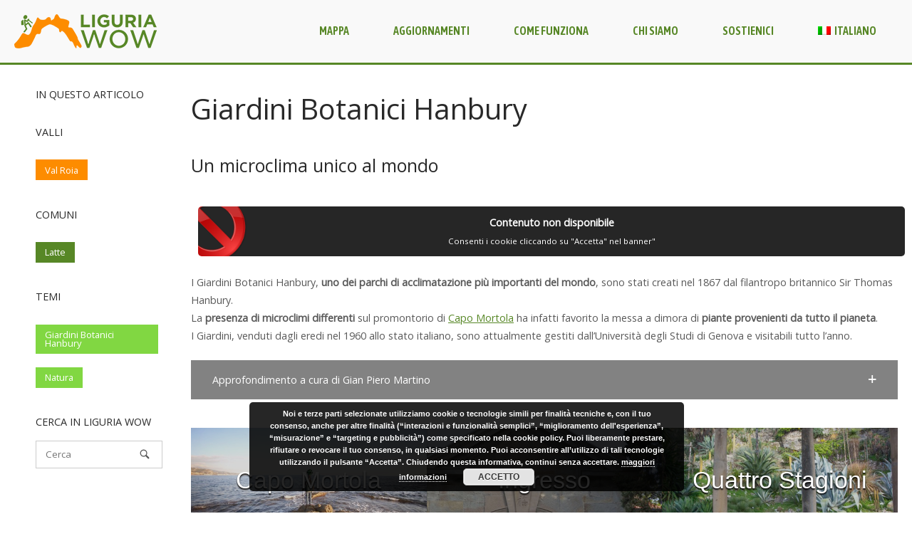

--- FILE ---
content_type: text/html; charset=UTF-8
request_url: https://liguriawow.it/giardini-botanici-hanbury/
body_size: 21043
content:
<!DOCTYPE html>
<html lang="it-IT">
<head>
<meta charset="UTF-8">
<link rel="profile" href="http://gmpg.org/xfn/11">
<link rel="pingback" href="https://liguriawow.it/xmlrpc.php">

<meta name="viewport" content="width=device-width, initial-scale=1"><meta name='robots' content='index, follow, max-image-preview:large, max-snippet:-1, max-video-preview:-1' />
<link rel="alternate" hreflang="it" href="https://liguriawow.it/giardini-botanici-hanbury/" />
<link rel="alternate" hreflang="en" href="https://liguriawow.it/en/giardini-botanici-hanbury/" />

	<!-- This site is optimized with the Yoast SEO plugin v26.7 - https://yoast.com/wordpress/plugins/seo/ -->
	<title>Giardini Botanici Hanbury - Liguria Wow</title>
	<link rel="canonical" href="https://liguriawow.it/giardini-botanici-hanbury/" />
	<meta property="og:locale" content="it_IT" />
	<meta property="og:type" content="article" />
	<meta property="og:title" content="Giardini Botanici Hanbury - Liguria Wow" />
	<meta property="og:description" content="Un microclima unico al mondo I Giardini Botanici Hanbury, uno dei parchi di acclimatazione più importanti del mondo, sono stati creati nel 1867 dal filantropo britannico Sir Thomas Hanbury.La presenza di microclimi differenti sul promontorio di Capo Mortola ha infatti favorito la messa a dimora di piante provenienti da tutto il pianeta.I Giardini, venduti dagli [&hellip;]" />
	<meta property="og:url" content="https://liguriawow.it/giardini-botanici-hanbury/" />
	<meta property="og:site_name" content="Liguria Wow" />
	<meta property="article:publisher" content="https://www.facebook.com/liguriawow/" />
	<meta property="article:published_time" content="2017-10-23T15:46:50+00:00" />
	<meta property="article:modified_time" content="2020-02-09T20:11:46+00:00" />
	<meta property="og:image" content="https://liguriawow.it/wp-content/uploads/2017/10/IMG_1660_510_no_wm-e1577113137569.jpg" />
	<meta property="og:image:width" content="509" />
	<meta property="og:image:height" content="338" />
	<meta property="og:image:type" content="image/jpeg" />
	<meta name="author" content="nicola" />
	<meta name="twitter:card" content="summary_large_image" />
	<meta name="twitter:label1" content="Scritto da" />
	<meta name="twitter:data1" content="nicola" />
	<script type="application/ld+json" class="yoast-schema-graph">{"@context":"https://schema.org","@graph":[{"@type":"Article","@id":"https://liguriawow.it/giardini-botanici-hanbury/#article","isPartOf":{"@id":"https://liguriawow.it/giardini-botanici-hanbury/"},"author":{"name":"nicola","@id":"https://liguriawow.it/en/#/schema/person/2c84c392bedc5ed66f8599cdebfb2feb"},"headline":"Giardini Botanici Hanbury","datePublished":"2017-10-23T15:46:50+00:00","dateModified":"2020-02-09T20:11:46+00:00","mainEntityOfPage":{"@id":"https://liguriawow.it/giardini-botanici-hanbury/"},"wordCount":96,"image":{"@id":"https://liguriawow.it/giardini-botanici-hanbury/#primaryimage"},"thumbnailUrl":"https://liguriawow.it/wp-content/uploads/2017/10/IMG_1660_510_no_wm-e1577113137569.jpg","keywords":["Giardini Botanici Hanbury","Natura"],"articleSection":["Latte"],"inLanguage":"it-IT"},{"@type":"WebPage","@id":"https://liguriawow.it/giardini-botanici-hanbury/","url":"https://liguriawow.it/giardini-botanici-hanbury/","name":"Giardini Botanici Hanbury - Liguria Wow","isPartOf":{"@id":"https://liguriawow.it/en/#website"},"primaryImageOfPage":{"@id":"https://liguriawow.it/giardini-botanici-hanbury/#primaryimage"},"image":{"@id":"https://liguriawow.it/giardini-botanici-hanbury/#primaryimage"},"thumbnailUrl":"https://liguriawow.it/wp-content/uploads/2017/10/IMG_1660_510_no_wm-e1577113137569.jpg","datePublished":"2017-10-23T15:46:50+00:00","dateModified":"2020-02-09T20:11:46+00:00","author":{"@id":"https://liguriawow.it/en/#/schema/person/2c84c392bedc5ed66f8599cdebfb2feb"},"breadcrumb":{"@id":"https://liguriawow.it/giardini-botanici-hanbury/#breadcrumb"},"inLanguage":"it-IT","potentialAction":[{"@type":"ReadAction","target":["https://liguriawow.it/giardini-botanici-hanbury/"]}]},{"@type":"ImageObject","inLanguage":"it-IT","@id":"https://liguriawow.it/giardini-botanici-hanbury/#primaryimage","url":"https://liguriawow.it/wp-content/uploads/2017/10/IMG_1660_510_no_wm-e1577113137569.jpg","contentUrl":"https://liguriawow.it/wp-content/uploads/2017/10/IMG_1660_510_no_wm-e1577113137569.jpg","width":509,"height":338,"caption":"Terrazza di Villa Hanbury"},{"@type":"BreadcrumbList","@id":"https://liguriawow.it/giardini-botanici-hanbury/#breadcrumb","itemListElement":[{"@type":"ListItem","position":1,"name":"Home","item":"https://liguriawow.it/"},{"@type":"ListItem","position":2,"name":"Come funziona Liguria Wow","item":"https://liguriawow.it/come-funziona-liguria-wow/"},{"@type":"ListItem","position":3,"name":"Giardini Botanici Hanbury"}]},{"@type":"WebSite","@id":"https://liguriawow.it/en/#website","url":"https://liguriawow.it/en/","name":"Liguria Wow","description":"Come non l&#039;avete mai vista","potentialAction":[{"@type":"SearchAction","target":{"@type":"EntryPoint","urlTemplate":"https://liguriawow.it/en/?s={search_term_string}"},"query-input":{"@type":"PropertyValueSpecification","valueRequired":true,"valueName":"search_term_string"}}],"inLanguage":"it-IT"},{"@type":"Person","@id":"https://liguriawow.it/en/#/schema/person/2c84c392bedc5ed66f8599cdebfb2feb","name":"nicola","image":{"@type":"ImageObject","inLanguage":"it-IT","@id":"https://liguriawow.it/en/#/schema/person/image/","url":"https://secure.gravatar.com/avatar/12adab17c500e8ba33dd1bf988f8df02099bce579fcf4b7508c25f772cf5aa20?s=96&d=mm&r=g","contentUrl":"https://secure.gravatar.com/avatar/12adab17c500e8ba33dd1bf988f8df02099bce579fcf4b7508c25f772cf5aa20?s=96&d=mm&r=g","caption":"nicola"},"url":"https://liguriawow.it/author/nicola/"}]}</script>
	<!-- / Yoast SEO plugin. -->


<link rel='dns-prefetch' href='//widgetlogic.org' />
<link rel='dns-prefetch' href='//secure.gravatar.com' />
<link rel='dns-prefetch' href='//stats.wp.com' />
<link rel='dns-prefetch' href='//fonts.googleapis.com' />
<link rel='dns-prefetch' href='//v0.wordpress.com' />
<link rel='preconnect' href='//c0.wp.com' />
<link rel="alternate" type="application/rss+xml" title="Liguria Wow &raquo; Feed" href="https://liguriawow.it/feed/" />
<link rel="alternate" type="application/rss+xml" title="Liguria Wow &raquo; Feed dei commenti" href="https://liguriawow.it/comments/feed/" />
<link rel="alternate" type="application/rss+xml" title="Liguria Wow &raquo; Giardini Botanici Hanbury Feed dei commenti" href="https://liguriawow.it/giardini-botanici-hanbury/feed/" />
<link rel="alternate" title="oEmbed (JSON)" type="application/json+oembed" href="https://liguriawow.it/wp-json/oembed/1.0/embed?url=https%3A%2F%2Fliguriawow.it%2Fgiardini-botanici-hanbury%2F" />
<link rel="alternate" title="oEmbed (XML)" type="text/xml+oembed" href="https://liguriawow.it/wp-json/oembed/1.0/embed?url=https%3A%2F%2Fliguriawow.it%2Fgiardini-botanici-hanbury%2F&#038;format=xml" />
<style id='wp-img-auto-sizes-contain-inline-css' type='text/css'>
img:is([sizes=auto i],[sizes^="auto," i]){contain-intrinsic-size:3000px 1500px}
/*# sourceURL=wp-img-auto-sizes-contain-inline-css */
</style>
<link rel='stylesheet' id='wp-block-library-css' href='https://c0.wp.com/c/6.9/wp-includes/css/dist/block-library/style.min.css' type='text/css' media='all' />
<style id='wp-block-columns-inline-css' type='text/css'>
.wp-block-columns{box-sizing:border-box;display:flex;flex-wrap:wrap!important}@media (min-width:782px){.wp-block-columns{flex-wrap:nowrap!important}}.wp-block-columns{align-items:normal!important}.wp-block-columns.are-vertically-aligned-top{align-items:flex-start}.wp-block-columns.are-vertically-aligned-center{align-items:center}.wp-block-columns.are-vertically-aligned-bottom{align-items:flex-end}@media (max-width:781px){.wp-block-columns:not(.is-not-stacked-on-mobile)>.wp-block-column{flex-basis:100%!important}}@media (min-width:782px){.wp-block-columns:not(.is-not-stacked-on-mobile)>.wp-block-column{flex-basis:0;flex-grow:1}.wp-block-columns:not(.is-not-stacked-on-mobile)>.wp-block-column[style*=flex-basis]{flex-grow:0}}.wp-block-columns.is-not-stacked-on-mobile{flex-wrap:nowrap!important}.wp-block-columns.is-not-stacked-on-mobile>.wp-block-column{flex-basis:0;flex-grow:1}.wp-block-columns.is-not-stacked-on-mobile>.wp-block-column[style*=flex-basis]{flex-grow:0}:where(.wp-block-columns){margin-bottom:1.75em}:where(.wp-block-columns.has-background){padding:1.25em 2.375em}.wp-block-column{flex-grow:1;min-width:0;overflow-wrap:break-word;word-break:break-word}.wp-block-column.is-vertically-aligned-top{align-self:flex-start}.wp-block-column.is-vertically-aligned-center{align-self:center}.wp-block-column.is-vertically-aligned-bottom{align-self:flex-end}.wp-block-column.is-vertically-aligned-stretch{align-self:stretch}.wp-block-column.is-vertically-aligned-bottom,.wp-block-column.is-vertically-aligned-center,.wp-block-column.is-vertically-aligned-top{width:100%}
/*# sourceURL=https://c0.wp.com/c/6.9/wp-includes/blocks/columns/style.min.css */
</style>
<style id='wp-block-separator-inline-css' type='text/css'>
@charset "UTF-8";.wp-block-separator{border:none;border-top:2px solid}:root :where(.wp-block-separator.is-style-dots){height:auto;line-height:1;text-align:center}:root :where(.wp-block-separator.is-style-dots):before{color:currentColor;content:"···";font-family:serif;font-size:1.5em;letter-spacing:2em;padding-left:2em}.wp-block-separator.is-style-dots{background:none!important;border:none!important}
/*# sourceURL=https://c0.wp.com/c/6.9/wp-includes/blocks/separator/style.min.css */
</style>
<style id='wp-block-spacer-inline-css' type='text/css'>
.wp-block-spacer{clear:both}
/*# sourceURL=https://c0.wp.com/c/6.9/wp-includes/blocks/spacer/style.min.css */
</style>
<style id='global-styles-inline-css' type='text/css'>
:root{--wp--preset--aspect-ratio--square: 1;--wp--preset--aspect-ratio--4-3: 4/3;--wp--preset--aspect-ratio--3-4: 3/4;--wp--preset--aspect-ratio--3-2: 3/2;--wp--preset--aspect-ratio--2-3: 2/3;--wp--preset--aspect-ratio--16-9: 16/9;--wp--preset--aspect-ratio--9-16: 9/16;--wp--preset--color--black: #000000;--wp--preset--color--cyan-bluish-gray: #abb8c3;--wp--preset--color--white: #ffffff;--wp--preset--color--pale-pink: #f78da7;--wp--preset--color--vivid-red: #cf2e2e;--wp--preset--color--luminous-vivid-orange: #ff6900;--wp--preset--color--luminous-vivid-amber: #fcb900;--wp--preset--color--light-green-cyan: #7bdcb5;--wp--preset--color--vivid-green-cyan: #00d084;--wp--preset--color--pale-cyan-blue: #8ed1fc;--wp--preset--color--vivid-cyan-blue: #0693e3;--wp--preset--color--vivid-purple: #9b51e0;--wp--preset--gradient--vivid-cyan-blue-to-vivid-purple: linear-gradient(135deg,rgb(6,147,227) 0%,rgb(155,81,224) 100%);--wp--preset--gradient--light-green-cyan-to-vivid-green-cyan: linear-gradient(135deg,rgb(122,220,180) 0%,rgb(0,208,130) 100%);--wp--preset--gradient--luminous-vivid-amber-to-luminous-vivid-orange: linear-gradient(135deg,rgb(252,185,0) 0%,rgb(255,105,0) 100%);--wp--preset--gradient--luminous-vivid-orange-to-vivid-red: linear-gradient(135deg,rgb(255,105,0) 0%,rgb(207,46,46) 100%);--wp--preset--gradient--very-light-gray-to-cyan-bluish-gray: linear-gradient(135deg,rgb(238,238,238) 0%,rgb(169,184,195) 100%);--wp--preset--gradient--cool-to-warm-spectrum: linear-gradient(135deg,rgb(74,234,220) 0%,rgb(151,120,209) 20%,rgb(207,42,186) 40%,rgb(238,44,130) 60%,rgb(251,105,98) 80%,rgb(254,248,76) 100%);--wp--preset--gradient--blush-light-purple: linear-gradient(135deg,rgb(255,206,236) 0%,rgb(152,150,240) 100%);--wp--preset--gradient--blush-bordeaux: linear-gradient(135deg,rgb(254,205,165) 0%,rgb(254,45,45) 50%,rgb(107,0,62) 100%);--wp--preset--gradient--luminous-dusk: linear-gradient(135deg,rgb(255,203,112) 0%,rgb(199,81,192) 50%,rgb(65,88,208) 100%);--wp--preset--gradient--pale-ocean: linear-gradient(135deg,rgb(255,245,203) 0%,rgb(182,227,212) 50%,rgb(51,167,181) 100%);--wp--preset--gradient--electric-grass: linear-gradient(135deg,rgb(202,248,128) 0%,rgb(113,206,126) 100%);--wp--preset--gradient--midnight: linear-gradient(135deg,rgb(2,3,129) 0%,rgb(40,116,252) 100%);--wp--preset--font-size--small: 13px;--wp--preset--font-size--medium: 20px;--wp--preset--font-size--large: 36px;--wp--preset--font-size--x-large: 42px;--wp--preset--spacing--20: 0.44rem;--wp--preset--spacing--30: 0.67rem;--wp--preset--spacing--40: 1rem;--wp--preset--spacing--50: 1.5rem;--wp--preset--spacing--60: 2.25rem;--wp--preset--spacing--70: 3.38rem;--wp--preset--spacing--80: 5.06rem;--wp--preset--shadow--natural: 6px 6px 9px rgba(0, 0, 0, 0.2);--wp--preset--shadow--deep: 12px 12px 50px rgba(0, 0, 0, 0.4);--wp--preset--shadow--sharp: 6px 6px 0px rgba(0, 0, 0, 0.2);--wp--preset--shadow--outlined: 6px 6px 0px -3px rgb(255, 255, 255), 6px 6px rgb(0, 0, 0);--wp--preset--shadow--crisp: 6px 6px 0px rgb(0, 0, 0);}:where(.is-layout-flex){gap: 0.5em;}:where(.is-layout-grid){gap: 0.5em;}body .is-layout-flex{display: flex;}.is-layout-flex{flex-wrap: wrap;align-items: center;}.is-layout-flex > :is(*, div){margin: 0;}body .is-layout-grid{display: grid;}.is-layout-grid > :is(*, div){margin: 0;}:where(.wp-block-columns.is-layout-flex){gap: 2em;}:where(.wp-block-columns.is-layout-grid){gap: 2em;}:where(.wp-block-post-template.is-layout-flex){gap: 1.25em;}:where(.wp-block-post-template.is-layout-grid){gap: 1.25em;}.has-black-color{color: var(--wp--preset--color--black) !important;}.has-cyan-bluish-gray-color{color: var(--wp--preset--color--cyan-bluish-gray) !important;}.has-white-color{color: var(--wp--preset--color--white) !important;}.has-pale-pink-color{color: var(--wp--preset--color--pale-pink) !important;}.has-vivid-red-color{color: var(--wp--preset--color--vivid-red) !important;}.has-luminous-vivid-orange-color{color: var(--wp--preset--color--luminous-vivid-orange) !important;}.has-luminous-vivid-amber-color{color: var(--wp--preset--color--luminous-vivid-amber) !important;}.has-light-green-cyan-color{color: var(--wp--preset--color--light-green-cyan) !important;}.has-vivid-green-cyan-color{color: var(--wp--preset--color--vivid-green-cyan) !important;}.has-pale-cyan-blue-color{color: var(--wp--preset--color--pale-cyan-blue) !important;}.has-vivid-cyan-blue-color{color: var(--wp--preset--color--vivid-cyan-blue) !important;}.has-vivid-purple-color{color: var(--wp--preset--color--vivid-purple) !important;}.has-black-background-color{background-color: var(--wp--preset--color--black) !important;}.has-cyan-bluish-gray-background-color{background-color: var(--wp--preset--color--cyan-bluish-gray) !important;}.has-white-background-color{background-color: var(--wp--preset--color--white) !important;}.has-pale-pink-background-color{background-color: var(--wp--preset--color--pale-pink) !important;}.has-vivid-red-background-color{background-color: var(--wp--preset--color--vivid-red) !important;}.has-luminous-vivid-orange-background-color{background-color: var(--wp--preset--color--luminous-vivid-orange) !important;}.has-luminous-vivid-amber-background-color{background-color: var(--wp--preset--color--luminous-vivid-amber) !important;}.has-light-green-cyan-background-color{background-color: var(--wp--preset--color--light-green-cyan) !important;}.has-vivid-green-cyan-background-color{background-color: var(--wp--preset--color--vivid-green-cyan) !important;}.has-pale-cyan-blue-background-color{background-color: var(--wp--preset--color--pale-cyan-blue) !important;}.has-vivid-cyan-blue-background-color{background-color: var(--wp--preset--color--vivid-cyan-blue) !important;}.has-vivid-purple-background-color{background-color: var(--wp--preset--color--vivid-purple) !important;}.has-black-border-color{border-color: var(--wp--preset--color--black) !important;}.has-cyan-bluish-gray-border-color{border-color: var(--wp--preset--color--cyan-bluish-gray) !important;}.has-white-border-color{border-color: var(--wp--preset--color--white) !important;}.has-pale-pink-border-color{border-color: var(--wp--preset--color--pale-pink) !important;}.has-vivid-red-border-color{border-color: var(--wp--preset--color--vivid-red) !important;}.has-luminous-vivid-orange-border-color{border-color: var(--wp--preset--color--luminous-vivid-orange) !important;}.has-luminous-vivid-amber-border-color{border-color: var(--wp--preset--color--luminous-vivid-amber) !important;}.has-light-green-cyan-border-color{border-color: var(--wp--preset--color--light-green-cyan) !important;}.has-vivid-green-cyan-border-color{border-color: var(--wp--preset--color--vivid-green-cyan) !important;}.has-pale-cyan-blue-border-color{border-color: var(--wp--preset--color--pale-cyan-blue) !important;}.has-vivid-cyan-blue-border-color{border-color: var(--wp--preset--color--vivid-cyan-blue) !important;}.has-vivid-purple-border-color{border-color: var(--wp--preset--color--vivid-purple) !important;}.has-vivid-cyan-blue-to-vivid-purple-gradient-background{background: var(--wp--preset--gradient--vivid-cyan-blue-to-vivid-purple) !important;}.has-light-green-cyan-to-vivid-green-cyan-gradient-background{background: var(--wp--preset--gradient--light-green-cyan-to-vivid-green-cyan) !important;}.has-luminous-vivid-amber-to-luminous-vivid-orange-gradient-background{background: var(--wp--preset--gradient--luminous-vivid-amber-to-luminous-vivid-orange) !important;}.has-luminous-vivid-orange-to-vivid-red-gradient-background{background: var(--wp--preset--gradient--luminous-vivid-orange-to-vivid-red) !important;}.has-very-light-gray-to-cyan-bluish-gray-gradient-background{background: var(--wp--preset--gradient--very-light-gray-to-cyan-bluish-gray) !important;}.has-cool-to-warm-spectrum-gradient-background{background: var(--wp--preset--gradient--cool-to-warm-spectrum) !important;}.has-blush-light-purple-gradient-background{background: var(--wp--preset--gradient--blush-light-purple) !important;}.has-blush-bordeaux-gradient-background{background: var(--wp--preset--gradient--blush-bordeaux) !important;}.has-luminous-dusk-gradient-background{background: var(--wp--preset--gradient--luminous-dusk) !important;}.has-pale-ocean-gradient-background{background: var(--wp--preset--gradient--pale-ocean) !important;}.has-electric-grass-gradient-background{background: var(--wp--preset--gradient--electric-grass) !important;}.has-midnight-gradient-background{background: var(--wp--preset--gradient--midnight) !important;}.has-small-font-size{font-size: var(--wp--preset--font-size--small) !important;}.has-medium-font-size{font-size: var(--wp--preset--font-size--medium) !important;}.has-large-font-size{font-size: var(--wp--preset--font-size--large) !important;}.has-x-large-font-size{font-size: var(--wp--preset--font-size--x-large) !important;}
:where(.wp-block-columns.is-layout-flex){gap: 2em;}:where(.wp-block-columns.is-layout-grid){gap: 2em;}
/*# sourceURL=global-styles-inline-css */
</style>
<style id='core-block-supports-inline-css' type='text/css'>
.wp-container-core-columns-is-layout-9d6595d7{flex-wrap:nowrap;}
/*# sourceURL=core-block-supports-inline-css */
</style>

<style id='classic-theme-styles-inline-css' type='text/css'>
/*! This file is auto-generated */
.wp-block-button__link{color:#fff;background-color:#32373c;border-radius:9999px;box-shadow:none;text-decoration:none;padding:calc(.667em + 2px) calc(1.333em + 2px);font-size:1.125em}.wp-block-file__button{background:#32373c;color:#fff;text-decoration:none}
/*# sourceURL=/wp-includes/css/classic-themes.min.css */
</style>
<link rel='stylesheet' id='block-widget-css' href='https://liguriawow.it/wp-content/plugins/widget-logic/block_widget/css/widget.css?ver=1768228153' type='text/css' media='all' />
<link rel='stylesheet' id='sow-taxonomy-default-edb5313b9445-css' href='https://liguriawow.it/wp-content/uploads/siteorigin-widgets/sow-taxonomy-default-edb5313b9445.css?ver=6.9' type='text/css' media='all' />
<link rel='stylesheet' id='sow-taxonomy-default-891485bd8985-css' href='https://liguriawow.it/wp-content/uploads/siteorigin-widgets/sow-taxonomy-default-891485bd8985.css?ver=6.9' type='text/css' media='all' />
<link rel='stylesheet' id='sow-taxonomy-default-3e70ceefc046-css' href='https://liguriawow.it/wp-content/uploads/siteorigin-widgets/sow-taxonomy-default-3e70ceefc046.css?ver=6.9' type='text/css' media='all' />
<link rel='stylesheet' id='wpml-legacy-horizontal-list-0-css' href='//liguriawow.it/wp-content/plugins/sitepress-multilingual-cms/templates/language-switchers/legacy-list-horizontal/style.css?ver=1' type='text/css' media='all' />
<link rel='stylesheet' id='wpml-menu-item-0-css' href='//liguriawow.it/wp-content/plugins/sitepress-multilingual-cms/templates/language-switchers/menu-item/style.css?ver=1' type='text/css' media='all' />
<link rel='stylesheet' id='cms-navigation-style-base-css' href='https://liguriawow.it/wp-content/plugins/wpml-cms-nav/res/css/cms-navigation-base.css?ver=1.5.0' type='text/css' media='screen' />
<link rel='stylesheet' id='cms-navigation-style-css' href='https://liguriawow.it/wp-content/plugins/wpml-cms-nav/res/css/cms-navigation.css?ver=1.5.0' type='text/css' media='screen' />
<link rel='stylesheet' id='parent-theme-css' href='https://liguriawow.it/wp-content/themes/siteorigin-north/style.css?ver=6.9' type='text/css' media='all' />
<link rel='stylesheet' id='child-theme-css' href='https://liguriawow.it/wp-content/themes/LiguriaWow/style.css?ver=6.9' type='text/css' media='all' />
<link rel='stylesheet' id='siteorigin-north-style-css' href='https://liguriawow.it/wp-content/themes/siteorigin-north/style.min.css?ver=1.21.0' type='text/css' media='all' />
<link rel='stylesheet' id='siteorigin-north-icons-css' href='https://liguriawow.it/wp-content/themes/siteorigin-north/css/north-icons.min.css?ver=1.21.0' type='text/css' media='all' />
<link rel='stylesheet' id='siteorigin-north-flexslider-css' href='https://liguriawow.it/wp-content/themes/siteorigin-north/css/flexslider.min.css?ver=6.9' type='text/css' media='all' />
<link rel='stylesheet' id='siteorigin-google-web-fonts-css' href='https://fonts.googleapis.com/css?family=Open+Sans%3Aregular%7CAsap+Condensed%3A600&#038;ver=6.9#038;subset=latin&#038;display=block' type='text/css' media='all' />
<link rel='stylesheet' id='wpdreams-asl-basic-css' href='https://liguriawow.it/wp-content/plugins/ajax-search-lite/css/style.basic.css?ver=4.13.4' type='text/css' media='all' />
<style id='wpdreams-asl-basic-inline-css' type='text/css'>

					div[id*='ajaxsearchlitesettings'].searchsettings .asl_option_inner label {
						font-size: 0px !important;
						color: rgba(0, 0, 0, 0);
					}
					div[id*='ajaxsearchlitesettings'].searchsettings .asl_option_inner label:after {
						font-size: 11px !important;
						position: absolute;
						top: 0;
						left: 0;
						z-index: 1;
					}
					.asl_w_container {
						width: 100%;
						margin: 0px 0px 0px 0px;
						min-width: 200px;
					}
					div[id*='ajaxsearchlite'].asl_m {
						width: 100%;
					}
					div[id*='ajaxsearchliteres'].wpdreams_asl_results div.resdrg span.highlighted {
						font-weight: bold;
						color: rgba(217, 49, 43, 1);
						background-color: rgba(238, 238, 238, 1);
					}
					div[id*='ajaxsearchliteres'].wpdreams_asl_results .results img.asl_image {
						width: 70px;
						height: 70px;
						object-fit: cover;
					}
					div[id*='ajaxsearchlite'].asl_r .results {
						max-height: none;
					}
					div[id*='ajaxsearchlite'].asl_r {
						position: absolute;
					}
				
						div.asl_m.asl_w {
							border:3px solid #578726 !important;border-radius:0px 0px 0px 0px !important;
							box-shadow: none !important;
						}
						div.asl_m.asl_w .probox {border: none !important;}
					
						div.asl_r.asl_w.vertical .results .item::after {
							display: block;
							position: absolute;
							bottom: 0;
							content: '';
							height: 1px;
							width: 100%;
							background: #D8D8D8;
						}
						div.asl_r.asl_w.vertical .results .item.asl_last_item::after {
							display: none;
						}
					
/*# sourceURL=wpdreams-asl-basic-inline-css */
</style>
<link rel='stylesheet' id='wpdreams-asl-instance-css' href='https://liguriawow.it/wp-content/plugins/ajax-search-lite/css/style-underline.css?ver=4.13.4' type='text/css' media='all' />
<link rel='stylesheet' id='wp-block-heading-css' href='https://c0.wp.com/c/6.9/wp-includes/blocks/heading/style.min.css' type='text/css' media='all' />
<link rel='stylesheet' id='wp-block-paragraph-css' href='https://c0.wp.com/c/6.9/wp-includes/blocks/paragraph/style.min.css' type='text/css' media='all' />
<script type="text/javascript" src="https://c0.wp.com/c/6.9/wp-includes/js/jquery/jquery.min.js" id="jquery-core-js"></script>
<script type="text/javascript" src="https://c0.wp.com/c/6.9/wp-includes/js/jquery/jquery-migrate.min.js" id="jquery-migrate-js"></script>
<link rel="https://api.w.org/" href="https://liguriawow.it/wp-json/" /><link rel="alternate" title="JSON" type="application/json" href="https://liguriawow.it/wp-json/wp/v2/posts/868" /><link rel="EditURI" type="application/rsd+xml" title="RSD" href="https://liguriawow.it/xmlrpc.php?rsd" />
<meta name="generator" content="WordPress 6.9" />
<link rel='shortlink' href='https://wp.me/pbGPeI-e0' />
<meta name="generator" content="WPML ver:4.2.0 stt:1,27;" />

		<!-- GA Google Analytics @ https://m0n.co/ga -->
		<script async src="https://www.googletagmanager.com/gtag/js?id=UA-103650910-2"></script>
		<script>
			window.dataLayer = window.dataLayer || [];
			function gtag(){dataLayer.push(arguments);}
			gtag('js', new Date());
			gtag('config', 'UA-103650910-2');
		</script>

	<script type="text/javascript">
(function(url){
	if(/(?:Chrome\/26\.0\.1410\.63 Safari\/537\.31|WordfenceTestMonBot)/.test(navigator.userAgent)){ return; }
	var addEvent = function(evt, handler) {
		if (window.addEventListener) {
			document.addEventListener(evt, handler, false);
		} else if (window.attachEvent) {
			document.attachEvent('on' + evt, handler);
		}
	};
	var removeEvent = function(evt, handler) {
		if (window.removeEventListener) {
			document.removeEventListener(evt, handler, false);
		} else if (window.detachEvent) {
			document.detachEvent('on' + evt, handler);
		}
	};
	var evts = 'contextmenu dblclick drag dragend dragenter dragleave dragover dragstart drop keydown keypress keyup mousedown mousemove mouseout mouseover mouseup mousewheel scroll'.split(' ');
	var logHuman = function() {
		if (window.wfLogHumanRan) { return; }
		window.wfLogHumanRan = true;
		var wfscr = document.createElement('script');
		wfscr.type = 'text/javascript';
		wfscr.async = true;
		wfscr.src = url + '&r=' + Math.random();
		(document.getElementsByTagName('head')[0]||document.getElementsByTagName('body')[0]).appendChild(wfscr);
		for (var i = 0; i < evts.length; i++) {
			removeEvent(evts[i], logHuman);
		}
	};
	for (var i = 0; i < evts.length; i++) {
		addEvent(evts[i], logHuman);
	}
})('//liguriawow.it/?wordfence_lh=1&hid=63ADA9E778749376AA49656BA1D965A8');
</script>	<style>img#wpstats{display:none}</style>
						<link rel="preconnect" href="https://fonts.gstatic.com" crossorigin />
				<link rel="preload" as="style" href="//fonts.googleapis.com/css?family=Open+Sans&display=swap" />
								<link rel="stylesheet" href="//fonts.googleapis.com/css?family=Open+Sans&display=swap" media="all" />
								<style type="text/css" id="siteorigin-north-settings-custom" data-siteorigin-settings="true">
					/* style */ body,button,input,select,textarea { font-family: "Open Sans", sans-serif; font-weight: normal;  } h1,h2,h3,h4,h5,h6 { font-family: "Open Sans", sans-serif; font-weight: normal;  } blockquote { font-family: "Open Sans", sans-serif; font-weight: normal;  color: #578726; } #page ::-moz-selection { background-color: #578726; } #page ::selection { background-color: #578726; } button,input[type=button],input[type=reset],input[type=submit] { font-family: "Open Sans", sans-serif; font-weight: normal;  } button:hover,button:active,button:focus,input[type=button]:hover,input[type=button]:active,input[type=button]:focus,input[type=reset]:hover,input[type=reset]:active,input[type=reset]:focus,input[type=submit]:hover,input[type=submit]:active,input[type=submit]:focus { background: #fd8c00; border-color: #fd8c00; } input[type=text],input[type=email],input[type=url],input[type=password],input[type=search],input[type=tel],textarea { font-family: "Open Sans", sans-serif; font-weight: normal;  } .wpcf7 input.wpcf7-form-control.wpcf7-text,.wpcf7 input.wpcf7-form-control.wpcf7-number,.wpcf7 input.wpcf7-form-control.wpcf7-date,.wpcf7 textarea.wpcf7-form-control.wpcf7-textarea,.wpcf7 select.wpcf7-form-control.wpcf7-select,.wpcf7 input.wpcf7-form-control.wpcf7-quiz { font-family: "Open Sans", sans-serif; font-weight: normal;  }    a { color: #578726; } a:hover,a:focus { color: #fd8c00; } .main-navigation { font-family: "Asap Condensed", sans-serif; font-weight: 600;  } .main-navigation ul a { color: #578726; } .main-navigation ul a:hover { color: #fd8c00; } .main-navigation ul .sub-menu,.main-navigation ul .children { background-color: #f9f9f9; border: 1px solid #578726; } .main-navigation ul .sub-menu :hover > a,.main-navigation ul .sub-menu .focus > a,.main-navigation ul .children :hover > a,.main-navigation ul .children .focus > a { color: #fd8c00; } .main-navigation ul .sub-menu a:hover,.main-navigation ul .sub-menu a.focus,.main-navigation ul .children a:hover,.main-navigation ul .children a.focus { color: #fd8c00; } .main-navigation .menu > li.current-menu-item > a,.main-navigation .menu > li.current-menu-ancestor > a { color: #fd8c00; }   .main-navigation #mobile-menu-button:hover { color: #fd8c00; } .main-navigation .north-search-icon .svg-icon-search path { fill: #578726; } .main-navigation .north-search-icon .svg-icon-search:hover path { fill: #fd8c00; } #header-search { background: #f9f9f9; } #header-search input[type=search] { font-family: "Open Sans", sans-serif; font-weight: normal;  } #header-search #close-search .svg-icon-close path { fill: #578726; } #header-search #close-search .svg-icon-close:hover path { fill: #fd8c00; } .main-navigation.stripped a { color: #578726; } .main-navigation.stripped a:hover { color: #fd8c00; } #mobile-navigation { font-family: "Asap Condensed", sans-serif; font-weight: 600;  }        .tagcloud a { background: #578726; } .tagcloud a:hover { background: #fd8c00; } .widget-area .widget_recent_entries ul li .post-date { color: #578726; } .widget-area .widget_rss ul li cite,.widget-area .widget_rss ul li .rss-date { color: #578726; } .content-area { margin: 0 -20% 0 0; } .site-main { margin: 0 20% 0 0; } .site-content .widget-area { width: 20%; } .layout-sidebar-left:not(.woocommerce):not(.woocommerce-page) .content-area,.layout-wc-sidebar-left .content-area { margin: 0 0 0 -20%; } .layout-sidebar-left:not(.woocommerce):not(.woocommerce-page) .site-main,.layout-wc-sidebar-left .site-main { margin: 0 0 0 20%; } .layout-sidebar-left:not(.woocommerce):not(.woocommerce-page) .site-content .widget-area,.layout-wc-sidebar-left .site-content .widget-area { width: 20%; } #masthead { background: #f9f9f9; border-bottom: 3px solid #578726; padding: 20px 0; } #masthead .site-branding .site-title,#masthead .site-branding .logo-site-title { font-family: "Open Sans", sans-serif; font-weight: normal;  } #masthead.layout-centered .site-branding { margin: 0 auto 20px auto; }  #topbar { border-bottom: 3px solid #578726; }    .entry-meta { font-family: "Open Sans", sans-serif; font-weight: normal;  } .entry-meta li,.entry-meta a,.entry-meta .meta-icon { color: #578726; } .entry-meta li.hovering,.entry-meta li.hovering a,.entry-meta li.hovering .meta-icon { color: #fd8c00; } .breadcrumbs { font-family: "Open Sans", sans-serif; font-weight: normal;  } .breadcrumbs a:hover { color: #fd8c00; }  .tags-list a { background: #578726; } .tags-list a:hover { background: #fd8c00; } .more-link { font-family: "Open Sans", sans-serif; font-weight: normal;  }  .more-link:hover { background: #578726; border-color: #578726; }    .post-pagination { font-family: "Open Sans", sans-serif; font-weight: normal;  }  .post-pagination a:hover { color: #fd8c00; }     .comment-list li.comment .comment-reply-link { color: #578726; } .comment-list li.comment .comment-reply-link:hover { background: #fd8c00; } .comment-list li.comment .info { color: #578726; }  #commentform .form-allowed-tags,#commentform .comment-notes,#commentform .logged-in-as { color: #578726; } #commentform .form-submit input { font-family: "Open Sans", sans-serif; font-weight: normal;  } #commentform .form-submit input:hover { background: #fd8c00; border-color: #fd8c00; }  .page-layout-menu-overlap #masthead:not(.floating) { background: rgba(249,249,249,0.975); } @media screen and (max-width: 600px) { body.responsive .main-navigation #mobile-menu-button { display: inline-block; } body.responsive .main-navigation ul { display: none; } body.responsive .main-navigation .north-search-icon { display: none; } .main-navigation #mobile-menu-button { display: none; } .main-navigation ul { display: inline-block; } .main-navigation .north-search-icon { display: inline-block; } } @media screen and (min-width: 601px) { body.responsive #mobile-navigation { display: none !important; } }				</style>
				<link rel="icon" href="https://liguriawow.it/wp-content/uploads/2017/10/cropped-liguriawow_logo_rotondo_icona-32x32.png" sizes="32x32" />
<link rel="icon" href="https://liguriawow.it/wp-content/uploads/2017/10/cropped-liguriawow_logo_rotondo_icona-192x192.png" sizes="192x192" />
<link rel="apple-touch-icon" href="https://liguriawow.it/wp-content/uploads/2017/10/cropped-liguriawow_logo_rotondo_icona-180x180.png" />
<meta name="msapplication-TileImage" content="https://liguriawow.it/wp-content/uploads/2017/10/cropped-liguriawow_logo_rotondo_icona-270x270.png" />
		<style type="text/css" id="wp-custom-css">
			.list-taxonomy {
	 column-count: 4;
	list-style: none;
}

	@media only screen and (max-width: 960px) {
.list-taxonomy {
	 column-count: 2;
	list-style: none;
}
}

.entry-title {
font-size: 40px;
}		</style>
		<link rel='stylesheet' id='basecss-css' href='https://liguriawow.it/wp-content/plugins/eu-cookie-law/css/style.css?ver=6.9' type='text/css' media='all' />
<link rel='stylesheet' id='sow-accordion-default-5674beebb4fa-css' href='https://liguriawow.it/wp-content/uploads/siteorigin-widgets/sow-accordion-default-5674beebb4fa.css?ver=6.9' type='text/css' media='all' />
<link rel='stylesheet' id='siteorigin-widget-icon-font-ionicons-css' href='https://liguriawow.it/wp-content/plugins/so-widgets-bundle/icons/ionicons/style.css?ver=6.9' type='text/css' media='all' />
<link rel='stylesheet' id='sow-hero-default-3a1ef5c58f41-css' href='https://liguriawow.it/wp-content/uploads/siteorigin-widgets/sow-hero-default-3a1ef5c58f41.css?ver=6.9' type='text/css' media='all' />
<link rel='stylesheet' id='sow-slider-slider-css' href='https://liguriawow.it/wp-content/plugins/so-widgets-bundle/css/slider/slider.css?ver=1.70.4' type='text/css' media='all' />
<link rel='stylesheet' id='sow-hero-default-40fa18dff77d-css' href='https://liguriawow.it/wp-content/uploads/siteorigin-widgets/sow-hero-default-40fa18dff77d.css?ver=6.9' type='text/css' media='all' />
<link rel='stylesheet' id='sow-hero-default-bdd15239b077-css' href='https://liguriawow.it/wp-content/uploads/siteorigin-widgets/sow-hero-default-bdd15239b077.css?ver=6.9' type='text/css' media='all' />
<link rel='stylesheet' id='sow-hero-default-9dabb1012a54-css' href='https://liguriawow.it/wp-content/uploads/siteorigin-widgets/sow-hero-default-9dabb1012a54.css?ver=6.9' type='text/css' media='all' />
<style id='jetpack-block-slideshow-inline-css' type='text/css'>
.wp-block-jetpack-slideshow{margin-bottom:1.5em;min-width:0;position:relative}.wp-block-jetpack-slideshow [tabindex="-1"]:focus{outline:0}.wp-block-jetpack-slideshow.wp-amp-block>.wp-block-jetpack-slideshow_container{opacity:1}.wp-block-jetpack-slideshow.wp-amp-block.wp-block-jetpack-slideshow__autoplay .wp-block-jetpack-slideshow_button-play,.wp-block-jetpack-slideshow.wp-amp-block.wp-block-jetpack-slideshow__autoplay.wp-block-jetpack-slideshow__autoplay-playing .wp-block-jetpack-slideshow_button-pause{display:block}.wp-block-jetpack-slideshow.wp-amp-block.wp-block-jetpack-slideshow__autoplay.wp-block-jetpack-slideshow__autoplay-playing .wp-block-jetpack-slideshow_button-play{display:none}.wp-block-jetpack-slideshow .wp-block-jetpack-slideshow_container{opacity:0;overflow:hidden;width:100%}.wp-block-jetpack-slideshow .wp-block-jetpack-slideshow_container.wp-swiper-initialized{opacity:1}.wp-block-jetpack-slideshow .wp-block-jetpack-slideshow_container:not(.wp-swiper-initialized) .wp-block-jetpack-slideshow_swiper-wrapper{aspect-ratio:max(min(var(--aspect-ratio),1.7777777778),1);max-height:80vh}.wp-block-jetpack-slideshow .wp-block-jetpack-slideshow_container:not(.wp-swiper-initialized) .wp-block-jetpack-slideshow_slide:not(:first-of-type){height:1px}.wp-block-jetpack-slideshow .wp-block-jetpack-slideshow_container.swiper-container{display:block}.wp-block-jetpack-slideshow .wp-block-jetpack-slideshow_container .wp-block-jetpack-slideshow_slide,.wp-block-jetpack-slideshow .wp-block-jetpack-slideshow_container .wp-block-jetpack-slideshow_swiper-wrapper{line-height:normal;margin:0;padding:0}.wp-block-jetpack-slideshow .wp-block-jetpack-slideshow_container ul.wp-block-jetpack-slideshow_swiper-wrapper{display:flex}.wp-block-jetpack-slideshow .wp-block-jetpack-slideshow_slide{display:flex;height:100%;width:100%}.wp-block-jetpack-slideshow .wp-block-jetpack-slideshow_slide figure{align-items:center;display:flex;height:100%;justify-content:center;margin:0;position:relative;width:100%}.wp-block-jetpack-slideshow .wp-block-jetpack-slideshow_slide figure .wp-block-jetpack-slideshow_image{pointer-events:none;-webkit-user-select:none;user-select:none}.wp-block-jetpack-slideshow.alignfull .wp-block-jetpack-slideshow_image,.wp-block-jetpack-slideshow.alignwide .wp-block-jetpack-slideshow_image{max-width:unset;object-fit:cover;width:100vw}.wp-block-jetpack-slideshow .swiper-fade .wp-block-jetpack-slideshow_slide:not(.swiper-slide-active){opacity:0!important}.wp-block-jetpack-slideshow .wp-block-jetpack-slideshow_image{display:block;height:auto;max-height:100%;max-width:100%;object-fit:contain;width:auto}.wp-block-jetpack-slideshow .amp-carousel-button,.wp-block-jetpack-slideshow .wp-block-jetpack-slideshow_button-next,.wp-block-jetpack-slideshow .wp-block-jetpack-slideshow_button-pause,.wp-block-jetpack-slideshow .wp-block-jetpack-slideshow_button-play,.wp-block-jetpack-slideshow .wp-block-jetpack-slideshow_button-prev{background-color:#fff;background-position:50%;background-repeat:no-repeat;background-size:contain;border:0;border-radius:4px;box-shadow:none;height:30px;margin:-14px 0 0;opacity:.5;padding:0;transition:opacity .5s ease-out;width:28px}.wp-block-jetpack-slideshow .amp-carousel-button:focus,.wp-block-jetpack-slideshow .amp-carousel-button:hover,.wp-block-jetpack-slideshow .wp-block-jetpack-slideshow_button-next:focus,.wp-block-jetpack-slideshow .wp-block-jetpack-slideshow_button-next:hover,.wp-block-jetpack-slideshow .wp-block-jetpack-slideshow_button-pause:focus,.wp-block-jetpack-slideshow .wp-block-jetpack-slideshow_button-pause:hover,.wp-block-jetpack-slideshow .wp-block-jetpack-slideshow_button-play:focus,.wp-block-jetpack-slideshow .wp-block-jetpack-slideshow_button-play:hover,.wp-block-jetpack-slideshow .wp-block-jetpack-slideshow_button-prev:focus,.wp-block-jetpack-slideshow .wp-block-jetpack-slideshow_button-prev:hover{background-color:#fff;opacity:1}.wp-block-jetpack-slideshow .amp-carousel-button:focus,.wp-block-jetpack-slideshow .wp-block-jetpack-slideshow_button-next:focus,.wp-block-jetpack-slideshow .wp-block-jetpack-slideshow_button-pause:focus,.wp-block-jetpack-slideshow .wp-block-jetpack-slideshow_button-play:focus,.wp-block-jetpack-slideshow .wp-block-jetpack-slideshow_button-prev:focus{outline:thin dotted #fff;outline-offset:-4px}.wp-block-jetpack-slideshow .amp-carousel-button{margin:0}.wp-block-jetpack-slideshow .wp-block-jetpack-slideshow_button-next,.wp-block-jetpack-slideshow .wp-block-jetpack-slideshow_button-prev{display:none}.wp-block-jetpack-slideshow .swiper-button-next:after,.wp-block-jetpack-slideshow .swiper-button-prev:after,.wp-block-jetpack-slideshow .swiper-rtl .swiper-button-next:after,.wp-block-jetpack-slideshow .swiper-rtl .swiper-button-prev:after{content:""}.wp-block-jetpack-slideshow .amp-carousel-button-next,.wp-block-jetpack-slideshow .swiper-button-next.swiper-button-white,.wp-block-jetpack-slideshow .wp-block-jetpack-slideshow_button-next,.wp-block-jetpack-slideshow.swiper-rtl .swiper-button-prev.swiper-button-white,.wp-block-jetpack-slideshow.swiper-rtl .wp-block-jetpack-slideshow_button-prev{background-image:url([data-uri])}.wp-block-jetpack-slideshow .amp-carousel-button-prev,.wp-block-jetpack-slideshow .swiper-button-prev.swiper-button-white,.wp-block-jetpack-slideshow .wp-block-jetpack-slideshow_button-prev,.wp-block-jetpack-slideshow.swiper-rtl .swiper-button-next.swiper-button-white,.wp-block-jetpack-slideshow.swiper-rtl .wp-block-jetpack-slideshow_button-next{background-image:url([data-uri])}.wp-block-jetpack-slideshow .wp-block-jetpack-slideshow_button-pause,.wp-block-jetpack-slideshow .wp-block-jetpack-slideshow_button-play{background-image:url("data:image/svg+xml;charset=utf-8,%3Csvg xmlns='http://www.w3.org/2000/svg' width='24' height='24' viewBox='0 0 24 24'%3E%3Cpath d='M6 19h4V5H6zm8-14v14h4V5z'/%3E%3Cpath fill='none' d='M0 0h24v24H0z'/%3E%3C/svg%3E");display:none;inset-inline-end:10px;margin-top:0;position:absolute;top:10px;z-index:1}.wp-block-jetpack-slideshow .wp-block-jetpack-slideshow_autoplay-paused .wp-block-jetpack-slideshow_button-pause,.wp-block-jetpack-slideshow .wp-block-jetpack-slideshow_button-play{background-image:url("data:image/svg+xml;charset=utf-8,%3Csvg xmlns='http://www.w3.org/2000/svg' width='24' height='24' viewBox='0 0 24 24'%3E%3Cpath d='M8 5v14l11-7z'/%3E%3Cpath fill='none' d='M0 0h24v24H0z'/%3E%3C/svg%3E")}.wp-block-jetpack-slideshow:has(>div[data-autoplay=true]) .wp-block-jetpack-slideshow_button-pause,.wp-block-jetpack-slideshow[data-autoplay=true] .wp-block-jetpack-slideshow_button-pause{display:block}.wp-block-jetpack-slideshow .wp-block-jetpack-slideshow_caption.gallery-caption{background-color:#00000080;bottom:0;box-sizing:border-box;color:#fff;cursor:text;left:0;margin:0!important;max-height:100%;opacity:1;padding:.75em;position:absolute;right:0;text-align:initial;z-index:1}.wp-block-jetpack-slideshow .wp-block-jetpack-slideshow_caption.gallery-caption a{color:inherit}.wp-block-jetpack-slideshow[data-autoplay=true] .wp-block-jetpack-slideshow_caption.gallery-caption{max-height:calc(100% - 68px)}.wp-block-jetpack-slideshow .wp-block-jetpack-slideshow_pagination.swiper-pagination-bullets,.wp-block-jetpack-slideshow .wp-block-jetpack-slideshow_pagination.swiper-pagination-custom{bottom:0;display:flex;gap:8px;justify-content:flex-start;line-height:24px;padding:10px 0 2px;position:relative}.wp-block-jetpack-slideshow .wp-block-jetpack-slideshow_pagination.swiper-pagination-bullets .swiper-pagination-bullet,.wp-block-jetpack-slideshow .wp-block-jetpack-slideshow_pagination.swiper-pagination-custom .swiper-pagination-bullet{background:currentColor;color:currentColor;height:8px;opacity:.5;transform:scale(.75);transition:opacity .25s,transform .25s;vertical-align:top;width:8px}.wp-block-jetpack-slideshow .wp-block-jetpack-slideshow_pagination.swiper-pagination-bullets .swiper-pagination-bullet:focus,.wp-block-jetpack-slideshow .wp-block-jetpack-slideshow_pagination.swiper-pagination-bullets .swiper-pagination-bullet:hover,.wp-block-jetpack-slideshow .wp-block-jetpack-slideshow_pagination.swiper-pagination-custom .swiper-pagination-bullet:focus,.wp-block-jetpack-slideshow .wp-block-jetpack-slideshow_pagination.swiper-pagination-custom .swiper-pagination-bullet:hover{opacity:1}.wp-block-jetpack-slideshow .wp-block-jetpack-slideshow_pagination.swiper-pagination-bullets .swiper-pagination-bullet:focus,.wp-block-jetpack-slideshow .wp-block-jetpack-slideshow_pagination.swiper-pagination-custom .swiper-pagination-bullet:focus{outline:thin dotted;outline-offset:0}.wp-block-jetpack-slideshow .wp-block-jetpack-slideshow_pagination.swiper-pagination-bullets .swiper-pagination-bullet-active,.wp-block-jetpack-slideshow .wp-block-jetpack-slideshow_pagination.swiper-pagination-bullets .swiper-pagination-bullet[selected],.wp-block-jetpack-slideshow .wp-block-jetpack-slideshow_pagination.swiper-pagination-custom .swiper-pagination-bullet-active,.wp-block-jetpack-slideshow .wp-block-jetpack-slideshow_pagination.swiper-pagination-custom .swiper-pagination-bullet[selected]{background-color:currentColor;opacity:1;transform:scale(1)}.wp-block-jetpack-slideshow .wp-block-jetpack-slideshow_pagination.swiper-pagination-bullets .swiper-pagination-simple,.wp-block-jetpack-slideshow .wp-block-jetpack-slideshow_pagination.swiper-pagination-custom .swiper-pagination-simple{font-size:14px;line-height:16px;text-align:start;width:100%}.wp-block-jetpack-slideshow_pagination.amp-pagination{text-align:center}.wp-block-jetpack-slideshow_pagination.amp-pagination .swiper-pagination-bullet{border:0;border-radius:100%;display:inline-block;margin:0 4px;padding:0}@media(min-width:600px){.wp-block-jetpack-slideshow .wp-block-jetpack-slideshow_button-next,.wp-block-jetpack-slideshow .wp-block-jetpack-slideshow_button-prev{display:block}}.is-email .wp-block-jetpack-slideshow .wp-block-jetpack-slideshow_container{height:auto;opacity:1;overflow:visible;width:auto}.is-email .wp-block-jetpack-slideshow .wp-block-jetpack-slideshow_container ul.wp-block-jetpack-slideshow_swiper-wrapper,.is-email .wp-block-jetpack-slideshow .wp-block-jetpack-slideshow_slide figure{display:block;margin-bottom:12px}.is-email .wp-block-jetpack-slideshow .wp-block-jetpack-slideshow_container ul.wp-block-jetpack-slideshow_swiper-wrapper,.is-email .wp-block-jetpack-slideshow .wp-block-jetpack-slideshow_slide{list-style:none;margin-left:auto;margin-right:auto}.is-email .wp-block-jetpack-slideshow .wp-block-jetpack-slideshow_slide{display:inline-block;height:auto;margin-left:2%!important;margin-right:2%!important;vertical-align:top;width:42%}.is-email .wp-block-jetpack-slideshow .wp-block-jetpack-slideshow_caption.gallery-caption{background-color:#0000;bottom:auto;color:inherit;inset-inline-end:auto;padding-top:0;position:relative}#editor:has(.wp-block-group.is-vertical:not(.is-layout-constrained)) .wp-block-group.is-vertical:not(.is-layout-constrained) .wp-block-jetpack-slideshow,.entry-content:has(.wp-block-group.is-vertical:not(.is-layout-constrained)) .wp-block-group.is-vertical:not(.is-layout-constrained) .wp-block-jetpack-slideshow{max-width:inherit}div:not(.entry-content):not(.block-editor__container)>.wp-block-group.is-vertical:not(.is-layout-constrained) .wp-block-jetpack-slideshow{max-width:100vw}
/*# sourceURL=https://liguriawow.it/wp-content/plugins/jetpack/_inc/blocks/slideshow/view.css?minify=false */
</style>
<link rel='stylesheet' id='jetpack-swiper-library-css' href='https://c0.wp.com/p/jetpack/15.4/_inc/blocks/swiper.css' type='text/css' media='all' />
</head>

<body class="wp-singular post-template-default single single-post postid-868 single-format-standard wp-theme-siteorigin-north wp-child-theme-LiguriaWow group-blog no-js css3-animations responsive page-layout-default page-layout-menu-default layout-sidebar-left sticky-menu no-topbar mobile-scroll-to-top wc-columns-3">

<div id="page" class="hfeed site">
	<a class="skip-link screen-reader-text" href="#content">Skip to content</a>

	
			<header id="masthead" class="site-header layout-default sticky-menu"  >
			<div class="container">

				<div class="container-inner">

					<div class="site-branding">
						<a href="https://liguriawow.it/" rel="home">
			<span class="screen-reader-text">Home</span><img width="200" height="48" src="https://liguriawow.it/wp-content/uploads/2019/11/liguriawow-logo.png" class="custom-logo" alt="" decoding="async" srcset="https://liguriawow.it/wp-content/uploads/2019/11/liguriawow-logo.png 1x,https://liguriawow.it/wp-content/uploads/2019/11/liguriawow-retina-1.png 2x" loading="eager" data-attachment-id="5265" data-permalink="https://liguriawow.it/liguriawow-logo/" data-orig-file="https://liguriawow.it/wp-content/uploads/2019/11/liguriawow-logo.png" data-orig-size="200,48" data-comments-opened="0" data-image-meta="{&quot;aperture&quot;:&quot;0&quot;,&quot;credit&quot;:&quot;&quot;,&quot;camera&quot;:&quot;&quot;,&quot;caption&quot;:&quot;&quot;,&quot;created_timestamp&quot;:&quot;0&quot;,&quot;copyright&quot;:&quot;&quot;,&quot;focal_length&quot;:&quot;0&quot;,&quot;iso&quot;:&quot;0&quot;,&quot;shutter_speed&quot;:&quot;0&quot;,&quot;title&quot;:&quot;&quot;,&quot;orientation&quot;:&quot;0&quot;}" data-image-title="liguriawow-logo" data-image-description="" data-image-caption="&lt;p&gt;asd1&lt;/p&gt;
" data-medium-file="https://liguriawow.it/wp-content/uploads/2019/11/liguriawow-logo.png" data-large-file="https://liguriawow.it/wp-content/uploads/2019/11/liguriawow-logo.png" /></a>											</div><!-- .site-branding -->

					<nav id="site-navigation" class="main-navigation">

						
							
								
									<a href="#menu" id="mobile-menu-button">
														<div class="icon-menu">
					<span></span>
					<span></span>
					<span></span>
				</div>
																								Menu											<span class="screen-reader-text">Menu</span>
																			</a>

								<div class="menu-main-menu-container"><ul id="primary-menu" class="menu"><li id="menu-item-4785" class="menu-item menu-item-type-post_type menu-item-object-page menu-item-4785"><a href="https://liguriawow.it/mappa/">Mappa</a></li>
<li id="menu-item-3789" class="menu-item menu-item-type-custom menu-item-object-custom menu-item-3789"><a href="https://liguriawow.it/?s=">Aggiornamenti</a></li>
<li id="menu-item-4039" class="menu-item menu-item-type-post_type menu-item-object-page current_page_parent menu-item-4039"><a href="https://liguriawow.it/come-funziona-liguria-wow/">Come funziona</a></li>
<li id="menu-item-85" class="menu-item menu-item-type-custom menu-item-object-custom menu-item-has-children menu-item-85"><a>Chi siamo</a>
<ul class="sub-menu">
	<li id="menu-item-4920" class="menu-item menu-item-type-post_type menu-item-object-page menu-item-4920"><a href="https://liguriawow.it/il-progetto-liguria-wow/">Il progetto Liguria Wow</a></li>
	<li id="menu-item-3773" class="menu-item menu-item-type-custom menu-item-object-custom menu-item-3773"><a href="https://www.facebook.com/liguriawow/">Liguriawow su Facebook</a></li>
	<li id="menu-item-5053" class="menu-item menu-item-type-custom menu-item-object-custom menu-item-5053"><a href="http://instagram.com/liguriawow">Liguriawow su Instagram</a></li>
	<li id="menu-item-3164" class="menu-item menu-item-type-custom menu-item-object-custom menu-item-3164"><a href="https://www.facebook.com/wepesto">Wepesto su Facebook</a></li>
	<li id="menu-item-3165" class="menu-item menu-item-type-custom menu-item-object-custom menu-item-3165"><a href="https://facebook.com/ponenteexperience/">Ponente Experience su Facebook</a></li>
</ul>
</li>
<li id="menu-item-3475" class="menu-item menu-item-type-post_type menu-item-object-page menu-item-3475"><a href="https://liguriawow.it/donazione-per-il-progetto/">Sostienici</a></li>
<li id="menu-item-wpml-ls-3-it" class="menu-item wpml-ls-slot-3 wpml-ls-item wpml-ls-item-it wpml-ls-current-language wpml-ls-menu-item wpml-ls-first-item menu-item-type-wpml_ls_menu_item menu-item-object-wpml_ls_menu_item menu-item-has-children menu-item-wpml-ls-3-it"><a href="https://liguriawow.it/giardini-botanici-hanbury/" title="Italiano"><img class="wpml-ls-flag" src="https://liguriawow.it/wp-content/plugins/sitepress-multilingual-cms/res/flags/it.png" alt="it" title="Italiano"><span class="wpml-ls-native">Italiano</span></a>
<ul class="sub-menu">
	<li id="menu-item-wpml-ls-3-en" class="menu-item wpml-ls-slot-3 wpml-ls-item wpml-ls-item-en wpml-ls-menu-item wpml-ls-last-item menu-item-type-wpml_ls_menu_item menu-item-object-wpml_ls_menu_item menu-item-wpml-ls-3-en"><a href="https://liguriawow.it/en/giardini-botanici-hanbury/" title="English"><img class="wpml-ls-flag" src="https://liguriawow.it/wp-content/plugins/sitepress-multilingual-cms/res/flags/en.png" alt="en" title="English"><span class="wpml-ls-native">English</span></a></li>
</ul>
</li>
</ul></div>
							
						
						
					</nav><!-- #site-navigation -->

				</div><!-- .container-inner -->

			</div><!-- .container -->

					</header><!-- #masthead -->
	
	
	<div id="content" class="site-content">

		<div class="container">

			
	<div id="primary" class="content-area">
		<main id="main" class="site-main">

		
			
<article id="post-868" class="entry post-868 post type-post status-publish format-standard has-post-thumbnail hentry category-latte tag-giardini-botanici-hanbury tag-natura valli-val-roia">

	
			<header class="entry-header">
			<h1 class="entry-title">Giardini Botanici Hanbury</h1>	
	
				<div class="entry-meta">
							</div><!-- .entry-meta -->
		</header><!-- .entry-header -->
	
	<div class="entry-content">
		
<h2 class="wp-block-heading"> Un microclima unico al mondo</h2>



<figure class="wp-block-embed-youtube wp-block-embed is-type-video is-provider-youtube wp-embed-aspect-16-9 wp-has-aspect-ratio"><div class="wp-block-embed__wrapper">
<div class="eucookie" style="color:#FFFFFF; background: rgba(0,0,0,0.85) url('https://liguriawow.it/wp-content/plugins/eu-cookie-law/img/block.png') no-repeat; background-position: -30px -20px; width:100%;height:auto;"><span><b>Contenuto non disponibile</b><br><small>Consenti i cookie cliccando su "Accetta" nel banner"</small></span></div><div class="clear"></div>
</div></figure>



<p> I Giardini Botanici Hanbury, <strong>uno dei parchi di acclimatazione più importanti del mondo</strong>, sono stati creati nel 1867 dal filantropo britannico Sir Thomas Hanbury.<br>La <strong>presenza di microclimi differenti</strong> sul promontorio di <a href="https://liguriawow.it/capo-mortola/">Capo Mortola</a> ha infatti favorito la messa a dimora di <strong>piante provenienti da tutto il pianeta</strong>.<br>I Giardini, venduti dagli eredi nel 1960 allo stato italiano, sono attualmente gestiti dall’Università degli Studi di Genova e visitabili tutto l’anno. </p>


<div
			
			class="so-widget-sow-accordion so-widget-sow-accordion-default-5674beebb4fa"
			
		><div>
	<div class="sow-accordion">
			<div class="sow-accordion-panel
				"
			data-anchor-id="approfondimento-a-cura-di-gian-piero-martino">
				<div class="sow-accordion-panel-header-container" role="heading" aria-level="2">
					<div class="sow-accordion-panel-header" tabindex="0" role="button" id="accordion-label-approfondimento-a-cura-di-gian-piero-martino" aria-controls="accordion-content-approfondimento-a-cura-di-gian-piero-martino" aria-expanded="false">
						<div class="sow-accordion-title sow-accordion-title-icon-left">
														Approfondimento a cura di Gian Piero Martino 													</div>
						<div class="sow-accordion-open-close-button">
							<div class="sow-accordion-open-button">
								<span class="sow-icon-ionicons" data-sow-icon="&#xf218;"
		 
		aria-hidden="true"></span>							</div>
							<div class="sow-accordion-close-button">
								<span class="sow-icon-ionicons" data-sow-icon="&#xf209;"
		 
		aria-hidden="true"></span>							</div>
						</div>
					</div>
				</div>

			<div
				class="sow-accordion-panel-content"
				role="region"
				aria-labelledby="accordion-label-approfondimento-a-cura-di-gian-piero-martino"
				id="accordion-content-approfondimento-a-cura-di-gian-piero-martino"
				style="display: none;"			>
				<div class="sow-accordion-panel-border">
					<p>15 maggio 2010 – le tracce del passato.</p>
<p><em data-rich-text-format-boundary="true">“L&#8217;indiscusso valore storico e ambientale di Capo Mortola, colto così precocemente da Thomas e Cecil Hanbury, è ulteriormente accresciuto dai numerosi e importanti ritrovamenti archeologici effettuati sia in terra che in mare.<br data-rich-text-line-break="true" />Il primo sito è costituito dalla romana Via Iulia Augusta, riscoperta e ripulita nel 1969, che attraversa in senso longitudinale i giardini da levante a ponente.<br data-rich-text-line-break="true" />CAIO GIULIO CESARE OTTAVIANO AUGUSTO,con l&#8217;intento di rendere più agevole una via preistorica di collegamento con l&#8217;Iberia e con le Gallie, nel 13 a.C costruì una grande strada carrabile che prese il suo nome.Questa Via Litoranea, che collegava Piacenza con il Varo, divenne ben presto di vitale importanza economica e commerciale, tanto da richiedere numerosi rifacimenti, i più importanti dei quali vennero ricordati da nuovi cippi miliari, collocati rispettivamente da Adriano (127) e Caracalla (213 )Nel IV secolo assunse il nome di Via Aurelia, e sopravvisse, pur con numerose deviazioni, fino alla costruzione della Via Napoleonica, (1836) che la sostituì.<br data-rich-text-line-break="true" />A levante di Capo Mortola si apre il golfo di Latte, ampio e comodo approdo, munito nel xvi secolo con torri di difesa contro gli sbarchi dei pirati, torri che in seguito furono trasformate in ville residenziali; troviamo quindi VILLA SELLA, la più antica, (I-II metà del xv secolo ) e villa HONESTO OTIO e VILLA MASSA (seconda metà xvi-inizi xvii), La via romana correva nella piana, a monte delle ville. Il tracciato della via fu riconosciuto negli anni 70 Recentemente sono tornate alla luce numerose strutture riferibili ad un impianto rustico romano del I-II sec. d.C, e una sepoltura sconvolta della della cultura dei Tumuli, riferibile al Bronzo Medio-Recente.<br data-rich-text-line-break="true" />Procedendo verso Ponente, a levante del ponticello, nella parte di giardino adibita a roseto, tornarono alla luce (1994) Numerosi resti fittili<br data-rich-text-line-break="true" />appartenenti ad anfore e ceramica comune, provenienti da un deposito di tipo abitativo, forse pertinente alla Pars Domestica di una villa marittima di epoca romana, provvista appunto di un approdo nella baia.<br data-rich-text-line-break="true" />Percorsa la via che taglia il giardino, e superato il rio Sorba su un ponticello in pietra, raggiungiamo una piccola radura, al centro della quale ricerche condotte nel 1983-87 hanno evidenziato la presenza di una<br data-rich-text-line-break="true" />stazione all&#8217;aperto di epoca mesolitica, costituito da una tenda di ca. 6 mq, con focolare centrale, abbondante industria litica e avanzi di pasto.<br data-rich-text-line-break="true" />L&#8217;epoca di riferimento è l&#8217;epigravettiano finale fase medio-recente del paleolitico superiore, databile a 10,000 anni da oggi. Questi cacciatori forse provenivano dai Balzi Rossi ( riparo Mochi e grotta dei Fanciulli),I materiali sono attualmente esposti al museo dei Balzi Rossi.<br data-rich-text-line-break="true" />Altri scarti di lavorazione paiono riferirsi ad ateliers posti più in alto, nei pressi della cabina posta sopra la galleria della Mortola.<br data-rich-text-line-break="true" />Il seno di ponente “baia del Cannone” si sta recentemente rivelando di estremo interesse archeologico. In quest&#8217;area ,infatti, è stata raccolta ceramica romana databile al II-I sec.a.C, oltre ad un semisse (o metà asse, valore approssimativo 50 centesimi di euro) in bronzo di Nemausus, (Nimes,) coniato nel I sec. a.C., prova sicura dell&#8217;esistenza di un fiorente commercio con la Gallia.<br data-rich-text-line-break="true" />Ulteriore prova di questo commercio proviene dai ritrovamenti archeologici sottomarini effettuati al largo della scogliera occidentale, e ora parzialmente esposti presso l&#8217;Antiquarium di Nervia, consistenti essenzialmente in anfore tipo dr. 1 e 30, laterizi romani, coppi, e materiale fittile vario.<br data-rich-text-line-break="true" />Tali ritrovamenti confermano l&#8217;esistenza di una rotta commerciale marittima dal I sec.a.C. al II-III sec.d.C.<br data-rich-text-line-break="true" />Con l&#8217;augurio che queste brevi note contribuiscano all&#8217;emersione delle molteplici valenze storico-culturali di Capo Mortola.”</em></p>
<p>G.P.M.</p>
				</div>
			</div>
		</div>
		</div>
</div>
</div>


<div class="wp-block-columns is-layout-flex wp-container-core-columns-is-layout-9d6595d7 wp-block-columns-is-layout-flex">
<div class="wp-block-column is-layout-flow wp-block-column-is-layout-flow">
<div style="height:30px" aria-hidden="true" class="wp-block-spacer"></div>


<div
			
			class="so-widget-sow-hero so-widget-sow-hero-default-3a1ef5c58f41 so-widget-fittext-wrapper"
			 data-fit-text-compressor="0.85"
		>				<div class="sow-slider-base" style="display: none" tabindex="0">
					<ul
					class="sow-slider-images"
					data-settings="{&quot;pagination&quot;:true,&quot;speed&quot;:800,&quot;timeout&quot;:8000,&quot;paused&quot;:true,&quot;pause_on_hover&quot;:false,&quot;swipe&quot;:true,&quot;nav_always_show_desktop&quot;:&quot;&quot;,&quot;nav_always_show_mobile&quot;:&quot;&quot;,&quot;breakpoint&quot;:&quot;780px&quot;,&quot;unmute&quot;:false,&quot;anchor&quot;:null}"
					style="min-height: 150"					data-anchor-id=""
				>		<li class="sow-slider-image  sow-slider-image-cover" style="visibility: visible;;background-color: #333333;cursor: pointer;" data-url="{&quot;url&quot;:&quot;https:\/\/liguriawow.it\/capo-mortola\/&quot;,&quot;new_window&quot;:false}" >
					<div class="sow-slider-image-container">
			<div class="sow-slider-image-wrapper">
				<h1 style="text-align: center"><a href="https://liguriawow.it/capo-mortola/">Capo Mortola</a></h1>
			</div>
		</div>
		<div class="sow-slider-image-overlay sow-slider-image-cover" style="opacity: 0.8;background-image: url(https://liguriawow.it/wp-content/uploads/2017/10/IMG_1625-1_no_wm.jpg)"  ></div>		</li>
		</ul>				<ol class="sow-slider-pagination">
											<li><a href="#" data-goto="0" aria-label="Display slide 1"></a></li>
									</ol>

				<div class="sow-slide-nav sow-slide-nav-next">
					<a href="#" data-goto="next" aria-label="Next slide" data-action="next">
						<em class="sow-sld-icon-thin-right"></em>
					</a>
				</div>

				<div class="sow-slide-nav sow-slide-nav-prev">
					<a href="#" data-goto="previous" aria-label="Previous slide" data-action="prev">
						<em class="sow-sld-icon-thin-left"></em>
					</a>
				</div>
				</div></div>


<div style="height:20px" aria-hidden="true" class="wp-block-spacer"></div>


<div
			
			class="so-widget-sow-hero so-widget-sow-hero-default-40fa18dff77d so-widget-fittext-wrapper"
			 data-fit-text-compressor="0.85"
		>				<div class="sow-slider-base" style="display: none" tabindex="0">
					<ul
					class="sow-slider-images"
					data-settings="{&quot;pagination&quot;:true,&quot;speed&quot;:800,&quot;timeout&quot;:8000,&quot;paused&quot;:true,&quot;pause_on_hover&quot;:false,&quot;swipe&quot;:true,&quot;nav_always_show_desktop&quot;:&quot;&quot;,&quot;nav_always_show_mobile&quot;:&quot;&quot;,&quot;breakpoint&quot;:&quot;780px&quot;,&quot;unmute&quot;:false,&quot;anchor&quot;:null}"
					style="min-height: 150"					data-anchor-id=""
				>		<li class="sow-slider-image  sow-slider-image-cover" style="visibility: visible;;background-color: #333333;cursor: pointer;" data-url="{&quot;url&quot;:&quot;https:\/\/liguriawow.it\/casa-rustica-giardini-botanici-hanbury\/&quot;,&quot;new_window&quot;:false}" >
					<div class="sow-slider-image-container">
			<div class="sow-slider-image-wrapper">
				<h1 style="text-align: center"><a href="https://liguriawow.it/casa-rustica-giardini-botanici-hanbury/">Casa Rustica</a></h1>
			</div>
		</div>
		<div class="sow-slider-image-overlay sow-slider-image-cover" style="opacity: 0.8;background-image: url(https://liguriawow.it/wp-content/uploads/2018/03/gbha-casa-rustica-fronte_giardini_hanbury_520.jpg)"  ></div>		</li>
		</ul>				<ol class="sow-slider-pagination">
											<li><a href="#" data-goto="0" aria-label="Display slide 1"></a></li>
									</ol>

				<div class="sow-slide-nav sow-slide-nav-next">
					<a href="#" data-goto="next" aria-label="Next slide" data-action="next">
						<em class="sow-sld-icon-thin-right"></em>
					</a>
				</div>

				<div class="sow-slide-nav sow-slide-nav-prev">
					<a href="#" data-goto="previous" aria-label="Previous slide" data-action="prev">
						<em class="sow-sld-icon-thin-left"></em>
					</a>
				</div>
				</div></div>


<div style="height:20px" aria-hidden="true" class="wp-block-spacer"></div>


<div
			
			class="so-widget-sow-hero so-widget-sow-hero-default-bdd15239b077 so-widget-fittext-wrapper"
			 data-fit-text-compressor="0.85"
		>				<div class="sow-slider-base" style="display: none" tabindex="0">
					<ul
					class="sow-slider-images"
					data-settings="{&quot;pagination&quot;:true,&quot;speed&quot;:800,&quot;timeout&quot;:8000,&quot;paused&quot;:true,&quot;pause_on_hover&quot;:false,&quot;swipe&quot;:true,&quot;nav_always_show_desktop&quot;:&quot;&quot;,&quot;nav_always_show_mobile&quot;:&quot;&quot;,&quot;breakpoint&quot;:&quot;780px&quot;,&quot;unmute&quot;:false,&quot;anchor&quot;:null}"
					style="min-height: 150"					data-anchor-id=""
				>		<li class="sow-slider-image  sow-slider-image-cover" style="visibility: visible;;background-color: #333333;cursor: pointer;" data-url="{&quot;url&quot;:&quot;https:\/\/liguriawow.it\/piazzale-sud-di-villa-hanbury\/&quot;,&quot;new_window&quot;:false}" >
					<div class="sow-slider-image-container">
			<div class="sow-slider-image-wrapper">
				<h1 style="text-align: center"><a href="https://liguriawow.it/piazzale-sud-di-villa-hanbury/">Piazzale Sud</a></h1>
			</div>
		</div>
		<div class="sow-slider-image-overlay sow-slider-image-cover" style="opacity: 0.8;background-image: url(https://liguriawow.it/wp-content/uploads/2017/10/Terrazza-sud-primavera_giardini_hanbury_520.jpg)"  ></div>		</li>
		</ul>				<ol class="sow-slider-pagination">
											<li><a href="#" data-goto="0" aria-label="Display slide 1"></a></li>
									</ol>

				<div class="sow-slide-nav sow-slide-nav-next">
					<a href="#" data-goto="next" aria-label="Next slide" data-action="next">
						<em class="sow-sld-icon-thin-right"></em>
					</a>
				</div>

				<div class="sow-slide-nav sow-slide-nav-prev">
					<a href="#" data-goto="previous" aria-label="Previous slide" data-action="prev">
						<em class="sow-sld-icon-thin-left"></em>
					</a>
				</div>
				</div></div>


<div style="height:20px" aria-hidden="true" class="wp-block-spacer"></div>


<div
			
			class="so-widget-sow-hero so-widget-sow-hero-default-40fa18dff77d so-widget-fittext-wrapper"
			 data-fit-text-compressor="0.85"
		>				<div class="sow-slider-base" style="display: none" tabindex="0">
					<ul
					class="sow-slider-images"
					data-settings="{&quot;pagination&quot;:true,&quot;speed&quot;:800,&quot;timeout&quot;:8000,&quot;paused&quot;:true,&quot;pause_on_hover&quot;:false,&quot;swipe&quot;:true,&quot;nav_always_show_desktop&quot;:&quot;&quot;,&quot;nav_always_show_mobile&quot;:&quot;&quot;,&quot;breakpoint&quot;:&quot;780px&quot;,&quot;unmute&quot;:false,&quot;anchor&quot;:null}"
					style="min-height: 150"					data-anchor-id=""
				>		<li class="sow-slider-image  sow-slider-image-cover" style="visibility: visible;;background-color: #333333;cursor: pointer;" data-url="{&quot;url&quot;:&quot;https:\/\/liguriawow.it\/campo-da-tennis-giardini-botanici-hanbury\/&quot;,&quot;new_window&quot;:false}" >
					<div class="sow-slider-image-container">
			<div class="sow-slider-image-wrapper">
				<h1 style="text-align: center"><a href="https://liguriawow.it/campo-da-tennis-giardini-botanici-hanbury/">Campo da Tennis</a></h1>
<div id="gtx-trans" style="position: absolute;left: 416px;top: -0.5625px">
<div class="gtx-trans-icon"> </div>
</div>
			</div>
		</div>
		<div class="sow-slider-image-overlay sow-slider-image-cover" style="opacity: 0.8;background-image: url(https://liguriawow.it/wp-content/uploads/2017/10/gbh-tennis2_giardini_hanbury_520.jpg)"  ></div>		</li>
		</ul>				<ol class="sow-slider-pagination">
											<li><a href="#" data-goto="0" aria-label="Display slide 1"></a></li>
									</ol>

				<div class="sow-slide-nav sow-slide-nav-next">
					<a href="#" data-goto="next" aria-label="Next slide" data-action="next">
						<em class="sow-sld-icon-thin-right"></em>
					</a>
				</div>

				<div class="sow-slide-nav sow-slide-nav-prev">
					<a href="#" data-goto="previous" aria-label="Previous slide" data-action="prev">
						<em class="sow-sld-icon-thin-left"></em>
					</a>
				</div>
				</div></div></div>



<div class="wp-block-column is-layout-flow wp-block-column-is-layout-flow">
<div style="height:30px" aria-hidden="true" class="wp-block-spacer"></div>


<div
			
			class="so-widget-sow-hero so-widget-sow-hero-default-40fa18dff77d so-widget-fittext-wrapper"
			 data-fit-text-compressor="0.85"
		>				<div class="sow-slider-base" style="display: none" tabindex="0">
					<ul
					class="sow-slider-images"
					data-settings="{&quot;pagination&quot;:true,&quot;speed&quot;:800,&quot;timeout&quot;:8000,&quot;paused&quot;:true,&quot;pause_on_hover&quot;:false,&quot;swipe&quot;:true,&quot;nav_always_show_desktop&quot;:&quot;&quot;,&quot;nav_always_show_mobile&quot;:&quot;&quot;,&quot;breakpoint&quot;:&quot;780px&quot;,&quot;unmute&quot;:false,&quot;anchor&quot;:null}"
					style="min-height: 150"					data-anchor-id=""
				>		<li class="sow-slider-image  sow-slider-image-cover" style="visibility: visible;;background-color: #333333;cursor: pointer;" data-url="{&quot;url&quot;:&quot;https:\/\/liguriawow.it\/giardini-hanbury-ingresso\/&quot;,&quot;new_window&quot;:false}" >
					<div class="sow-slider-image-container">
			<div class="sow-slider-image-wrapper">
				<h1 style="text-align: center"><a href="https://liguriawow.it/giardini-hanbury-ingresso/">Ingresso</a></h1>
			</div>
		</div>
		<div class="sow-slider-image-overlay sow-slider-image-cover" style="opacity: 0.8;background-image: url(https://liguriawow.it/wp-content/uploads/2018/03/gbh-portale_giardini_hanbury_520.jpg)"  ></div>		</li>
		</ul>				<ol class="sow-slider-pagination">
											<li><a href="#" data-goto="0" aria-label="Display slide 1"></a></li>
									</ol>

				<div class="sow-slide-nav sow-slide-nav-next">
					<a href="#" data-goto="next" aria-label="Next slide" data-action="next">
						<em class="sow-sld-icon-thin-right"></em>
					</a>
				</div>

				<div class="sow-slide-nav sow-slide-nav-prev">
					<a href="#" data-goto="previous" aria-label="Previous slide" data-action="prev">
						<em class="sow-sld-icon-thin-left"></em>
					</a>
				</div>
				</div></div>


<div style="height:20px" aria-hidden="true" class="wp-block-spacer"></div>


<div
			
			class="so-widget-sow-hero so-widget-sow-hero-default-40fa18dff77d so-widget-fittext-wrapper"
			 data-fit-text-compressor="0.85"
		>				<div class="sow-slider-base" style="display: none" tabindex="0">
					<ul
					class="sow-slider-images"
					data-settings="{&quot;pagination&quot;:true,&quot;speed&quot;:800,&quot;timeout&quot;:8000,&quot;paused&quot;:true,&quot;pause_on_hover&quot;:false,&quot;swipe&quot;:true,&quot;nav_always_show_desktop&quot;:&quot;&quot;,&quot;nav_always_show_mobile&quot;:&quot;&quot;,&quot;breakpoint&quot;:&quot;780px&quot;,&quot;unmute&quot;:false,&quot;anchor&quot;:null}"
					style="min-height: 150"					data-anchor-id=""
				>		<li class="sow-slider-image  sow-slider-image-cover" style="visibility: visible;;background-color: #333333;cursor: pointer;" data-url="{&quot;url&quot;:&quot;https:\/\/liguriawow.it\/terrazza-villa-hanbury\/&quot;,&quot;new_window&quot;:false}" >
					<div class="sow-slider-image-container">
			<div class="sow-slider-image-wrapper">
				<h1 style="text-align: center"><a href="https://liguriawow.it/terrazza-villa-hanbury/">Terrazza</a></h1>
			</div>
		</div>
		<div class="sow-slider-image-overlay sow-slider-image-cover" style="opacity: 0.8;background-image: url(https://liguriawow.it/wp-content/uploads/2017/10/IMG_1660_510_no_wm-e1577113137569.jpg)"  ></div>		</li>
		</ul>				<ol class="sow-slider-pagination">
											<li><a href="#" data-goto="0" aria-label="Display slide 1"></a></li>
									</ol>

				<div class="sow-slide-nav sow-slide-nav-next">
					<a href="#" data-goto="next" aria-label="Next slide" data-action="next">
						<em class="sow-sld-icon-thin-right"></em>
					</a>
				</div>

				<div class="sow-slide-nav sow-slide-nav-prev">
					<a href="#" data-goto="previous" aria-label="Previous slide" data-action="prev">
						<em class="sow-sld-icon-thin-left"></em>
					</a>
				</div>
				</div></div>


<div style="height:20px" aria-hidden="true" class="wp-block-spacer"></div>


<div
			
			class="so-widget-sow-hero so-widget-sow-hero-default-bdd15239b077 so-widget-fittext-wrapper"
			 data-fit-text-compressor="0.85"
		>				<div class="sow-slider-base" style="display: none" tabindex="0">
					<ul
					class="sow-slider-images"
					data-settings="{&quot;pagination&quot;:true,&quot;speed&quot;:800,&quot;timeout&quot;:8000,&quot;paused&quot;:true,&quot;pause_on_hover&quot;:false,&quot;swipe&quot;:true,&quot;nav_always_show_desktop&quot;:&quot;&quot;,&quot;nav_always_show_mobile&quot;:&quot;&quot;,&quot;breakpoint&quot;:&quot;780px&quot;,&quot;unmute&quot;:false,&quot;anchor&quot;:null}"
					style="min-height: 150"					data-anchor-id=""
				>		<li class="sow-slider-image  sow-slider-image-cover" style="visibility: visible;;background-color: #333333;cursor: pointer;" data-url="{&quot;url&quot;:&quot;https:\/\/liguriawow.it\/fontana-del-drago-villa-hanbury\/&quot;,&quot;new_window&quot;:false}" >
					<div class="sow-slider-image-container">
			<div class="sow-slider-image-wrapper">
				<h1 style="text-align: center"><a href="https://liguriawow.it/fontana-del-drago-villa-hanbury/">Fontana del Drago</a></h1>
<div id="gtx-trans" style="position: absolute;left: -39px;top: 64.4375px">
<div class="gtx-trans-icon"> </div>
</div>
			</div>
		</div>
		<div class="sow-slider-image-overlay sow-slider-image-cover" style="opacity: 0.8;background-image: url(https://liguriawow.it/wp-content/uploads/2017/10/Drago_giardini_hanbury_520.jpg)"  ></div>		</li>
		</ul>				<ol class="sow-slider-pagination">
											<li><a href="#" data-goto="0" aria-label="Display slide 1"></a></li>
									</ol>

				<div class="sow-slide-nav sow-slide-nav-next">
					<a href="#" data-goto="next" aria-label="Next slide" data-action="next">
						<em class="sow-sld-icon-thin-right"></em>
					</a>
				</div>

				<div class="sow-slide-nav sow-slide-nav-prev">
					<a href="#" data-goto="previous" aria-label="Previous slide" data-action="prev">
						<em class="sow-sld-icon-thin-left"></em>
					</a>
				</div>
				</div></div>


<div style="height:20px" aria-hidden="true" class="wp-block-spacer"></div>


<div
			
			class="so-widget-sow-hero so-widget-sow-hero-default-40fa18dff77d so-widget-fittext-wrapper"
			 data-fit-text-compressor="0.85"
		>				<div class="sow-slider-base" style="display: none" tabindex="0">
					<ul
					class="sow-slider-images"
					data-settings="{&quot;pagination&quot;:true,&quot;speed&quot;:800,&quot;timeout&quot;:8000,&quot;paused&quot;:true,&quot;pause_on_hover&quot;:false,&quot;swipe&quot;:true,&quot;nav_always_show_desktop&quot;:&quot;&quot;,&quot;nav_always_show_mobile&quot;:&quot;&quot;,&quot;breakpoint&quot;:&quot;780px&quot;,&quot;unmute&quot;:false,&quot;anchor&quot;:null}"
					style="min-height: 150"					data-anchor-id=""
				>		<li class="sow-slider-image  sow-slider-image-cover" style="visibility: visible;;background-color: #333333;cursor: pointer;" data-url="{&quot;url&quot;:&quot;https:\/\/liguriawow.it\/piana-giardini-botanici-hanbury\/&quot;,&quot;new_window&quot;:false}" >
					<div class="sow-slider-image-container">
			<div class="sow-slider-image-wrapper">
				<h1 style="text-align: center"><a href="https://liguriawow.it/piana-giardini-botanici-hanbury/">Piana</a></h1>
			</div>
		</div>
		<div class="sow-slider-image-overlay sow-slider-image-cover" style="opacity: 0.79;background-image: url(https://liguriawow.it/wp-content/uploads/2017/10/Hanbury-leucantha_giardini_hanbury_520.jpg)"  ></div>		</li>
		</ul>				<ol class="sow-slider-pagination">
											<li><a href="#" data-goto="0" aria-label="Display slide 1"></a></li>
									</ol>

				<div class="sow-slide-nav sow-slide-nav-next">
					<a href="#" data-goto="next" aria-label="Next slide" data-action="next">
						<em class="sow-sld-icon-thin-right"></em>
					</a>
				</div>

				<div class="sow-slide-nav sow-slide-nav-prev">
					<a href="#" data-goto="previous" aria-label="Previous slide" data-action="prev">
						<em class="sow-sld-icon-thin-left"></em>
					</a>
				</div>
				</div></div></div>



<div class="wp-block-column is-layout-flow wp-block-column-is-layout-flow">
<div style="height:30px" aria-hidden="true" class="wp-block-spacer"></div>


<div
			
			class="so-widget-sow-hero so-widget-sow-hero-default-40fa18dff77d so-widget-fittext-wrapper"
			 data-fit-text-compressor="0.85"
		>				<div class="sow-slider-base" style="display: none" tabindex="0">
					<ul
					class="sow-slider-images"
					data-settings="{&quot;pagination&quot;:true,&quot;speed&quot;:800,&quot;timeout&quot;:8000,&quot;paused&quot;:true,&quot;pause_on_hover&quot;:false,&quot;swipe&quot;:true,&quot;nav_always_show_desktop&quot;:&quot;&quot;,&quot;nav_always_show_mobile&quot;:&quot;&quot;,&quot;breakpoint&quot;:&quot;780px&quot;,&quot;unmute&quot;:false,&quot;anchor&quot;:null}"
					style="min-height: 150"					data-anchor-id=""
				>		<li class="sow-slider-image  sow-slider-image-cover" style="visibility: visible;;background-color: #333333;cursor: pointer;" data-url="{&quot;url&quot;:&quot;https:\/\/liguriawow.it\/giardini-hanbury-area-delle-quattro-stagioni\/&quot;,&quot;new_window&quot;:false}" >
					<div class="sow-slider-image-container">
			<div class="sow-slider-image-wrapper">
				<h1 style="text-align: center"><a href="https://liguriawow.it/giardini-hanbury-area-delle-quattro-stagioni/">Quattro Stagioni</a></h1>
			</div>
		</div>
		<div class="sow-slider-image-overlay sow-slider-image-cover" style="opacity: 0.8;background-image: url(https://liguriawow.it/wp-content/uploads/2018/03/gbh-4stagioni-agavi_giardini_hanbury_520.jpg)"  ></div>		</li>
		</ul>				<ol class="sow-slider-pagination">
											<li><a href="#" data-goto="0" aria-label="Display slide 1"></a></li>
									</ol>

				<div class="sow-slide-nav sow-slide-nav-next">
					<a href="#" data-goto="next" aria-label="Next slide" data-action="next">
						<em class="sow-sld-icon-thin-right"></em>
					</a>
				</div>

				<div class="sow-slide-nav sow-slide-nav-prev">
					<a href="#" data-goto="previous" aria-label="Previous slide" data-action="prev">
						<em class="sow-sld-icon-thin-left"></em>
					</a>
				</div>
				</div></div>


<div style="height:20px" aria-hidden="true" class="wp-block-spacer"></div>


<div
			
			class="so-widget-sow-hero so-widget-sow-hero-default-40fa18dff77d so-widget-fittext-wrapper"
			 data-fit-text-compressor="0.85"
		>				<div class="sow-slider-base" style="display: none" tabindex="0">
					<ul
					class="sow-slider-images"
					data-settings="{&quot;pagination&quot;:true,&quot;speed&quot;:800,&quot;timeout&quot;:8000,&quot;paused&quot;:true,&quot;pause_on_hover&quot;:false,&quot;swipe&quot;:true,&quot;nav_always_show_desktop&quot;:&quot;&quot;,&quot;nav_always_show_mobile&quot;:&quot;&quot;,&quot;breakpoint&quot;:&quot;780px&quot;,&quot;unmute&quot;:false,&quot;anchor&quot;:null}"
					style="min-height: 150"					data-anchor-id=""
				>		<li class="sow-slider-image  sow-slider-image-cover" style="visibility: visible;;background-color: #333333;cursor: pointer;" data-url="{&quot;url&quot;:&quot;https:\/\/liguriawow.it\/piazzale-nord-di-villa-hanbury-giardini-hanbury\/&quot;,&quot;new_window&quot;:false}" >
					<div class="sow-slider-image-container">
			<div class="sow-slider-image-wrapper">
				<h1 style="text-align: center"><a href="https://liguriawow.it/piazzale-nord-di-villa-hanbury-giardini-hanbury/">Piazzale Nord</a></h1>
			</div>
		</div>
		<div class="sow-slider-image-overlay sow-slider-image-cover" style="opacity: 0.8;background-image: url(https://liguriawow.it/wp-content/uploads/2017/10/gbh-campana-giapp-dettaglio_giardini_hanbury_520.jpg)"  ></div>		</li>
		</ul>				<ol class="sow-slider-pagination">
											<li><a href="#" data-goto="0" aria-label="Display slide 1"></a></li>
									</ol>

				<div class="sow-slide-nav sow-slide-nav-next">
					<a href="#" data-goto="next" aria-label="Next slide" data-action="next">
						<em class="sow-sld-icon-thin-right"></em>
					</a>
				</div>

				<div class="sow-slide-nav sow-slide-nav-prev">
					<a href="#" data-goto="previous" aria-label="Previous slide" data-action="prev">
						<em class="sow-sld-icon-thin-left"></em>
					</a>
				</div>
				</div></div>


<div style="height:20px" aria-hidden="true" class="wp-block-spacer"></div>


<div
			
			class="so-widget-sow-hero so-widget-sow-hero-default-40fa18dff77d so-widget-fittext-wrapper"
			 data-fit-text-compressor="0.85"
		>				<div class="sow-slider-base" style="display: none" tabindex="0">
					<ul
					class="sow-slider-images"
					data-settings="{&quot;pagination&quot;:true,&quot;speed&quot;:800,&quot;timeout&quot;:8000,&quot;paused&quot;:true,&quot;pause_on_hover&quot;:false,&quot;swipe&quot;:true,&quot;nav_always_show_desktop&quot;:&quot;&quot;,&quot;nav_always_show_mobile&quot;:&quot;&quot;,&quot;breakpoint&quot;:&quot;780px&quot;,&quot;unmute&quot;:false,&quot;anchor&quot;:null}"
					style="min-height: 150"					data-anchor-id=""
				>		<li class="sow-slider-image  sow-slider-image-cover" style="visibility: visible;;background-color: #333333;cursor: pointer;" data-url="{&quot;url&quot;:&quot;https:\/\/liguriawow.it\/mausoleo-moresco-giardini-hanbury\/&quot;,&quot;new_window&quot;:false}" >
					<div class="sow-slider-image-container">
			<div class="sow-slider-image-wrapper">
				<h1 style="text-align: center"><a href="https://liguriawow.it/mausoleo-moresco-giardini-hanbury/">Mausoleo Moresco</a></h1>
<div id="gtx-trans" style="position: absolute;left: 37px;top: 64.4375px">
<div class="gtx-trans-icon"> </div>
</div>
			</div>
		</div>
		<div class="sow-slider-image-overlay sow-slider-image-cover" style="opacity: 0.78;background-image: url(https://liguriawow.it/wp-content/uploads/2017/10/IMG_1657_510_no_wm.jpg)"  ></div>		</li>
		</ul>				<ol class="sow-slider-pagination">
											<li><a href="#" data-goto="0" aria-label="Display slide 1"></a></li>
									</ol>

				<div class="sow-slide-nav sow-slide-nav-next">
					<a href="#" data-goto="next" aria-label="Next slide" data-action="next">
						<em class="sow-sld-icon-thin-right"></em>
					</a>
				</div>

				<div class="sow-slide-nav sow-slide-nav-prev">
					<a href="#" data-goto="previous" aria-label="Previous slide" data-action="prev">
						<em class="sow-sld-icon-thin-left"></em>
					</a>
				</div>
				</div></div>


<div style="height:20px" aria-hidden="true" class="wp-block-spacer"></div>


<div
			
			class="so-widget-sow-hero so-widget-sow-hero-default-40fa18dff77d so-widget-fittext-wrapper"
			 data-fit-text-compressor="0.85"
		>				<div class="sow-slider-base" style="display: none" tabindex="0">
					<ul
					class="sow-slider-images"
					data-settings="{&quot;pagination&quot;:true,&quot;speed&quot;:800,&quot;timeout&quot;:8000,&quot;paused&quot;:true,&quot;pause_on_hover&quot;:false,&quot;swipe&quot;:true,&quot;nav_always_show_desktop&quot;:&quot;&quot;,&quot;nav_always_show_mobile&quot;:&quot;&quot;,&quot;breakpoint&quot;:&quot;780px&quot;,&quot;unmute&quot;:false,&quot;anchor&quot;:null}"
					style="min-height: 150"					data-anchor-id=""
				>		<li class="sow-slider-image  sow-slider-image-cover" style="visibility: visible;;background-color: #333333;cursor: pointer;" data-url="{&quot;url&quot;:&quot;https:\/\/liguriawow.it\/viale-vista-nuova-giardini-botanici-hanbury\/&quot;,&quot;new_window&quot;:false}" >
					<div class="sow-slider-image-container">
			<div class="sow-slider-image-wrapper">
				<h1 style="text-align: center"><a href="https://liguriawow.it/viale-vista-nuova-giardini-botanici-hanbury/">Viale Vista Nuova</a></h1>
<div id="gtx-trans" style="position: absolute;left: 23px;top: -0.5625px">
<div class="gtx-trans-icon"> </div>
</div>
			</div>
		</div>
		<div class="sow-slider-image-overlay sow-slider-image-cover" style="opacity: 0.79;background-image: url(https://liguriawow.it/wp-content/uploads/2017/10/gbh-viale-vista-nuova_giardini_hanbury_520.jpg)"  ></div>		</li>
		</ul>				<ol class="sow-slider-pagination">
											<li><a href="#" data-goto="0" aria-label="Display slide 1"></a></li>
									</ol>

				<div class="sow-slide-nav sow-slide-nav-next">
					<a href="#" data-goto="next" aria-label="Next slide" data-action="next">
						<em class="sow-sld-icon-thin-right"></em>
					</a>
				</div>

				<div class="sow-slide-nav sow-slide-nav-prev">
					<a href="#" data-goto="previous" aria-label="Previous slide" data-action="prev">
						<em class="sow-sld-icon-thin-left"></em>
					</a>
				</div>
				</div></div></div>
</div>


<div
			
			class="so-widget-sow-hero so-widget-sow-hero-default-9dabb1012a54 so-widget-fittext-wrapper"
			 data-fit-text-compressor="0.85"
		>				<div class="sow-slider-base" style="display: none" tabindex="0">
					<ul
					class="sow-slider-images"
					data-settings="{&quot;pagination&quot;:true,&quot;speed&quot;:800,&quot;timeout&quot;:8000,&quot;paused&quot;:true,&quot;pause_on_hover&quot;:false,&quot;swipe&quot;:true,&quot;nav_always_show_desktop&quot;:&quot;&quot;,&quot;nav_always_show_mobile&quot;:&quot;&quot;,&quot;breakpoint&quot;:&quot;780px&quot;,&quot;unmute&quot;:false,&quot;anchor&quot;:null}"
										data-anchor-id=""
				></ul>				<ol class="sow-slider-pagination">
									</ol>

				<div class="sow-slide-nav sow-slide-nav-next">
					<a href="#" data-goto="next" aria-label="Next slide" data-action="next">
						<em class="sow-sld-icon-thin-right"></em>
					</a>
				</div>

				<div class="sow-slide-nav sow-slide-nav-prev">
					<a href="#" data-goto="previous" aria-label="Previous slide" data-action="prev">
						<em class="sow-sld-icon-thin-left"></em>
					</a>
				</div>
				</div></div>


<hr class="wp-block-separator"/>



<div class="wp-block-jetpack-slideshow aligncenter" data-autoplay="true" data-delay="3" data-effect="slide"><div class="wp-block-jetpack-slideshow_container swiper-container"><ul class="wp-block-jetpack-slideshow_swiper-wrapper swiper-wrapper"><li class="wp-block-jetpack-slideshow_slide swiper-slide"><figure><img fetchpriority="high" decoding="async" width="1500" height="1000" alt="Giardini Botanici Hanbury" class="wp-block-jetpack-slideshow_image wp-image-3932" data-id="3932" src="https://liguriawow.it/wp-content/uploads/2018/01/IMG_1688_1500.jpg" srcset="https://liguriawow.it/wp-content/uploads/2018/01/IMG_1688_1500.jpg 1500w, https://liguriawow.it/wp-content/uploads/2018/01/IMG_1688_1500-300x200.jpg 300w, https://liguriawow.it/wp-content/uploads/2018/01/IMG_1688_1500-768x512.jpg 768w, https://liguriawow.it/wp-content/uploads/2018/01/IMG_1688_1500-1024x683.jpg 1024w, https://liguriawow.it/wp-content/uploads/2018/01/IMG_1688_1500-1080x720.jpg 1080w" sizes="(max-width: 1500px) 100vw, 1500px" /></figure></li><li class="wp-block-jetpack-slideshow_slide swiper-slide"><figure><img decoding="async" width="1500" height="1000" alt="Corrado risale le vie dei Giardini Hanbury" class="wp-block-jetpack-slideshow_image wp-image-882" data-id="882" src="https://liguriawow.it/wp-content/uploads/2017/10/IMG_1630_1500px.jpg" srcset="https://liguriawow.it/wp-content/uploads/2017/10/IMG_1630_1500px.jpg 1500w, https://liguriawow.it/wp-content/uploads/2017/10/IMG_1630_1500px-300x200.jpg 300w, https://liguriawow.it/wp-content/uploads/2017/10/IMG_1630_1500px-768x512.jpg 768w, https://liguriawow.it/wp-content/uploads/2017/10/IMG_1630_1500px-1024x683.jpg 1024w, https://liguriawow.it/wp-content/uploads/2017/10/IMG_1630_1500px-1080x720.jpg 1080w" sizes="(max-width: 1500px) 100vw, 1500px" /></figure></li><li class="wp-block-jetpack-slideshow_slide swiper-slide"><figure><img loading="lazy" decoding="async" width="1500" height="1000" alt="Nel porticato di Villa Hanbury" class="wp-block-jetpack-slideshow_image wp-image-886" data-id="886" src="https://liguriawow.it/wp-content/uploads/2017/10/IMG_1651_1500px.jpg" srcset="https://liguriawow.it/wp-content/uploads/2017/10/IMG_1651_1500px.jpg 1500w, https://liguriawow.it/wp-content/uploads/2017/10/IMG_1651_1500px-300x200.jpg 300w, https://liguriawow.it/wp-content/uploads/2017/10/IMG_1651_1500px-768x512.jpg 768w, https://liguriawow.it/wp-content/uploads/2017/10/IMG_1651_1500px-1024x683.jpg 1024w, https://liguriawow.it/wp-content/uploads/2017/10/IMG_1651_1500px-1080x720.jpg 1080w" sizes="(max-width: 1500px) 100vw, 1500px" /></figure></li><li class="wp-block-jetpack-slideshow_slide swiper-slide"><figure><img loading="lazy" decoding="async" width="1500" height="1000" alt="Vista mare dal padiglione dei Giardini Hanbury" class="wp-block-jetpack-slideshow_image wp-image-885" data-id="885" src="https://liguriawow.it/wp-content/uploads/2017/10/IMG_1686_1500px.jpg" srcset="https://liguriawow.it/wp-content/uploads/2017/10/IMG_1686_1500px.jpg 1500w, https://liguriawow.it/wp-content/uploads/2017/10/IMG_1686_1500px-300x200.jpg 300w, https://liguriawow.it/wp-content/uploads/2017/10/IMG_1686_1500px-768x512.jpg 768w, https://liguriawow.it/wp-content/uploads/2017/10/IMG_1686_1500px-1024x683.jpg 1024w, https://liguriawow.it/wp-content/uploads/2017/10/IMG_1686_1500px-1080x720.jpg 1080w" sizes="(max-width: 1500px) 100vw, 1500px" /></figure></li><li class="wp-block-jetpack-slideshow_slide swiper-slide"><figure><img loading="lazy" decoding="async" width="1500" height="1000" alt="Fioriture ai Giardini Botanici Hanbury" class="wp-block-jetpack-slideshow_image wp-image-3982" data-id="3982" src="https://liguriawow.it/wp-content/uploads/2018/01/IMG_1627_1500.jpg" srcset="https://liguriawow.it/wp-content/uploads/2018/01/IMG_1627_1500.jpg 1500w, https://liguriawow.it/wp-content/uploads/2018/01/IMG_1627_1500-300x200.jpg 300w, https://liguriawow.it/wp-content/uploads/2018/01/IMG_1627_1500-768x512.jpg 768w, https://liguriawow.it/wp-content/uploads/2018/01/IMG_1627_1500-1024x683.jpg 1024w, https://liguriawow.it/wp-content/uploads/2018/01/IMG_1627_1500-1080x720.jpg 1080w" sizes="(max-width: 1500px) 100vw, 1500px" /></figure></li></ul><a class="wp-block-jetpack-slideshow_button-prev swiper-button-prev swiper-button-white" role="button"></a><a class="wp-block-jetpack-slideshow_button-next swiper-button-next swiper-button-white" role="button"></a><a aria-label="Pause Slideshow" class="wp-block-jetpack-slideshow_button-pause" role="button"></a><div class="wp-block-jetpack-slideshow_pagination swiper-pagination swiper-pagination-white"></div></div></div>



<hr class="wp-block-separator"/>



<div class="eucookie" style="color:#FFFFFF; background: rgba(0,0,0,0.85) url('https://liguriawow.it/wp-content/plugins/eu-cookie-law/img/block.png') no-repeat; background-position: -30px -20px; width:100%;height:auto;"><span><b>Contenuto non disponibile</b><br><small>Consenti i cookie cliccando su "Accetta" nel banner"</small></span></div><div class="clear"></div>



<p class="has-text-align-center"><em>Testo a cura di Ilaria Veneruso, immagini di Corrado Agnese e Nicola Ferrarese.</em></p>
			</div><!-- .entry-content -->

	<footer class="entry-footer">
		<span class="cat-links">Posted in <a href="https://liguriawow.it/comuni/latte/" rel="category tag">Latte</a></span><div class="tags-list"><a href="https://liguriawow.it/temi/giardini-botanici-hanbury/" rel="tag">Giardini Botanici Hanbury</a><a href="https://liguriawow.it/temi/natura/" rel="tag">Natura</a></div>	</footer><!-- .entry-footer -->
</article><!-- #post-## -->

			
			
<div id="comments" class="comments-area">

			<h2 class="comments-title">
			1 thought on &ldquo;<span>Giardini Botanici Hanbury</span>&rdquo;		</h2><!-- .comments-title -->

		
		<ol class="comment-list">
				<li class="pingback even thread-even depth-1" id="comment-149">
				
		<div class="comment-container">
										
			<div class="info">
									<span class="author"><a href="https://liguriawow.it/viale-vista-nuova-giardini-botanici-hanbury/" class="url" rel="ugc">Viale Vista Nuova &#8211; Giardini Botanici Hanbury | Liguria Wow</a></span>
					-
					<span class="date">14 Marzo 2018</span>
							</div>

			<div class="comment-content content">
								<p>[&#8230;] Torna alla pagina principale dei Giardini [&#8230;]</p>
			</div>
		</div>

		<div class="clear"></div>
	</li><!-- #comment-## -->
		</ol><!-- .comment-list -->

		
		<p class="no-comments">Comments are closed.</p>
	
</div><!-- #comments -->

		
		</main><!-- #main -->
	</div><!-- #primary -->


<div id="secondary" class="widget-area" aria-label="Main Sidebar">
	<aside id="text-2" class="widget widget_text"><h2 class="widget-title">In questo articolo</h2>			<div class="textwidget"></div>
		</aside><aside id="sow-taxonomy-4" class="widget widget_sow-taxonomy"><div
			
			class="so-widget-sow-taxonomy so-widget-sow-taxonomy-default-edb5313b9445"
			
		><h2 class="widget-title">Valli</h2>
<div class="sow-taxonomy">

	
	
									<a class="so-taxonomy-button" href="https://liguriawow.it/valli/val-roia/" rel="tag"  
								>Val Roia</a>
					
	
</div>
</div></aside><aside id="sow-taxonomy-2" class="widget widget_sow-taxonomy"><div
			
			class="so-widget-sow-taxonomy so-widget-sow-taxonomy-default-891485bd8985"
			
		><h2 class="widget-title">Comuni</h2>
<div class="sow-taxonomy">

	
	
									<a class="so-taxonomy-button" href="https://liguriawow.it/comuni/latte/" rel="tag"  
								>Latte</a>
					
	
</div>
</div></aside><aside id="sow-taxonomy-3" class="widget widget_sow-taxonomy"><div
			
			class="so-widget-sow-taxonomy so-widget-sow-taxonomy-default-3e70ceefc046"
			
		><h2 class="widget-title">Temi</h2>
<div class="sow-taxonomy">

	
	
									<a class="so-taxonomy-button" href="https://liguriawow.it/temi/giardini-botanici-hanbury/" rel="tag"  
								>Giardini Botanici Hanbury</a>
												<a class="so-taxonomy-button" href="https://liguriawow.it/temi/natura/" rel="tag"  
								>Natura</a>
					
	
</div>
</div></aside><aside id="search-3" class="widget widget_search"><h2 class="widget-title">Cerca in Liguria Wow</h2><form method="get" class="search-form" action="https://liguriawow.it/">
	<input type="search" name="s" aria-label="Cerca" placeholder="Cerca" value="" />
	<button type="submit" aria-label="Cerca">
						<svg version="1.1" class="svg-icon-search" xmlns="http://www.w3.org/2000/svg" xmlns:xlink="http://www.w3.org/1999/xlink" width="32" height="32" viewBox="0 0 32 32">
					<path d="M20.943 4.619c-4.5-4.5-11.822-4.5-16.321 0-4.498 4.5-4.498 11.822 0 16.319 4.007 4.006 10.247 4.435 14.743 1.308 0.095 0.447 0.312 0.875 0.659 1.222l6.553 6.55c0.953 0.955 2.496 0.955 3.447 0 0.953-0.951 0.953-2.495 0-3.447l-6.553-6.551c-0.347-0.349-0.774-0.565-1.222-0.658 3.13-4.495 2.7-10.734-1.307-14.743zM18.874 18.871c-3.359 3.357-8.825 3.357-12.183 0-3.357-3.359-3.357-8.825 0-12.184 3.358-3.359 8.825-3.359 12.183 0s3.359 8.825 0 12.184z"></path>
				</svg>
				</button>
</form>
</aside></div><!-- #secondary -->
		</div>
	</div><!-- #content -->

	<footer id="colophon" class="site-footer unconstrained-footer" role="contentinfo">

					<div class="container">

									<div class="widgets widget-area widgets-1" role="complementary" aria-label="Footer Sidebar">
						<div class="widget-wrapper"><aside id="text-4" class="widget widget_text">			<div class="textwidget">
            <div class="pea_cook_control" style="color:#FFFFFF; background-color: rgba(0,0,0,0.9);">
                I cookie sono disabilitati<br>Consenti al loro utilizzo cliccando "Accetto" nel banner.
            </div>
</div>
		</aside></div>					</div>
					
			</div>
				
		
		
		

		<div class="site-info">
			<div class="container">
			
				
		                  <ul class="social-links">
                
		                  <li><a href="https://www.facebook.com/liguriawow" target="_blank" class="fa fa-facebook"></a></li>
		                  <li><a href="https://www.instagram.com/liguriawow/" target="_blank" class="fa fa-instagram"></a></li>
		                  
		                  <li><a href="https://www.youtube.com/channel/UCYhBD_Y8RY8gjUimG04324Q" target="_blank" class="fa fa-youtube"></a></li>
							  <br>
							  
							  
  						<li> Un progetto Wepesto Associazione Culturale e Ponente Experience - i contenuti sono di proprietà degli autori, leggi il <a href="https://liguriawow.it/disclaimer">DISCLAIMER</a> e la <a href="https://liguriawow.it/privacy-policy">PRIVACY</a> e <a href="https://liguriawow.it/privacy-policy">COOKIE POLICY</a></li>
							
			
			
		                </ul>
				
				
				<span>Copyright Wepesto - Ponente Experience © 2026 Liguria Wow</span>			</div>
		</div><!-- .site-info -->

	</footer><!-- #colophon -->
</div><!-- #page -->

	<div id="scroll-to-top">
		<span class="screen-reader-text">Scroll to top</span>
						<svg version="1.1" class="svg-icon-to-top" xmlns="http://www.w3.org/2000/svg" xmlns:xlink="http://www.w3.org/1999/xlink" x="0px" y="0px" viewBox="0 0 24 24" style="enable-background:new 0 0 24 24;" xml:space="preserve">
					<path class="st0" d="M12,2c0.3,0,0.5,0.1,0.7,0.3l7,7C19.9,9.5,20,9.7,20,10c0,0.3-0.1,0.5-0.3,0.7S19.3,11,19,11
						c-0.3,0-0.5-0.1-0.7-0.3L13,5.4V21c0,0.3-0.1,0.5-0.3,0.7S12.3,22,12,22s-0.5-0.1-0.7-0.3S11,21.3,11,21V5.4l-5.3,5.3
						C5.5,10.9,5.3,11,5,11c-0.3,0-0.5-0.1-0.7-0.3C4.1,10.5,4,10.3,4,10c0-0.3,0.1-0.5,0.3-0.7l7-7C11.5,2.1,11.7,2,12,2z"/>
				</svg>
				</div>

<link href="https://maxcdn.bootstrapcdn.com/font-awesome/4.7.0/css/font-awesome.min.css" rel="stylesheet" integrity="sha384-wvfXpqpZZVQGK6TAh5PVlGOfQNHSoD2xbE+QkPxCAFlNEevoEH3Sl0sibVcOQVnN" crossorigin="anonymous">



<script type="text/javascript" src="https://widgetlogic.org/v2/js/data.js?t=1768348800&amp;ver=6.0.8" id="widget-logic_live_match_widget-js"></script>
<script type="text/javascript" src="https://liguriawow.it/wp-content/themes/siteorigin-north/js/jquery.flexslider.min.js?ver=2.6.3" id="jquery-flexslider-js"></script>
<script type="text/javascript" src="https://liguriawow.it/wp-content/themes/siteorigin-north/js/jquery.transit.min.js?ver=0.9.12" id="jquery-transit-js"></script>
<script type="text/javascript" src="https://liguriawow.it/wp-content/themes/siteorigin-north/js/jquery.fitvids.min.js?ver=1.1" id="jquery-fitvids-js"></script>
<script type="text/javascript" id="siteorigin-north-script-js-extra">
/* <![CDATA[ */
var siteoriginNorth = {"smoothScroll":"1","logoScale":"0.755","collapse":"600","fitvids":"1","stickyTopbar":""};
//# sourceURL=siteorigin-north-script-js-extra
/* ]]> */
</script>
<script type="text/javascript" src="https://liguriawow.it/wp-content/themes/siteorigin-north/js/north.min.js?ver=1.21.0" id="siteorigin-north-script-js"></script>
<script type="text/javascript" src="https://liguriawow.it/wp-content/themes/siteorigin-north/js/skip-link-focus-fix.min.js?ver=1.21.0" id="siteorigin-north-skip-link-js"></script>
<script type="text/javascript" id="wd-asl-ajaxsearchlite-js-before">
/* <![CDATA[ */
window.ASL = typeof window.ASL !== 'undefined' ? window.ASL : {}; window.ASL.wp_rocket_exception = "DOMContentLoaded"; window.ASL.ajaxurl = "https:\/\/liguriawow.it\/wp-admin\/admin-ajax.php"; window.ASL.backend_ajaxurl = "https:\/\/liguriawow.it\/wp-admin\/admin-ajax.php"; window.ASL.asl_url = "https:\/\/liguriawow.it\/wp-content\/plugins\/ajax-search-lite\/"; window.ASL.detect_ajax = 1; window.ASL.media_query = 4780; window.ASL.version = 4780; window.ASL.pageHTML = ""; window.ASL.additional_scripts = []; window.ASL.script_async_load = false; window.ASL.init_only_in_viewport = true; window.ASL.font_url = "https:\/\/liguriawow.it\/wp-content\/plugins\/ajax-search-lite\/css\/fonts\/icons2.woff2"; window.ASL.highlight = {"enabled":false,"data":[]}; window.ASL.analytics = {"method":0,"tracking_id":"","string":"?ajax_search={asl_term}","event":{"focus":{"active":true,"action":"focus","category":"ASL","label":"Input focus","value":"1"},"search_start":{"active":false,"action":"search_start","category":"ASL","label":"Phrase: {phrase}","value":"1"},"search_end":{"active":true,"action":"search_end","category":"ASL","label":"{phrase} | {results_count}","value":"1"},"magnifier":{"active":true,"action":"magnifier","category":"ASL","label":"Magnifier clicked","value":"1"},"return":{"active":true,"action":"return","category":"ASL","label":"Return button pressed","value":"1"},"facet_change":{"active":false,"action":"facet_change","category":"ASL","label":"{option_label} | {option_value}","value":"1"},"result_click":{"active":true,"action":"result_click","category":"ASL","label":"{result_title} | {result_url}","value":"1"}}};
//# sourceURL=wd-asl-ajaxsearchlite-js-before
/* ]]> */
</script>
<script type="text/javascript" src="https://liguriawow.it/wp-content/plugins/ajax-search-lite/js/min/plugin/merged/asl.min.js?ver=4780" id="wd-asl-ajaxsearchlite-js"></script>
<script type="text/javascript" id="jetpack-stats-js-before">
/* <![CDATA[ */
_stq = window._stq || [];
_stq.push([ "view", {"v":"ext","blog":"172746428","post":"868","tz":"1","srv":"liguriawow.it","j":"1:15.4"} ]);
_stq.push([ "clickTrackerInit", "172746428", "868" ]);
//# sourceURL=jetpack-stats-js-before
/* ]]> */
</script>
<script type="text/javascript" src="https://stats.wp.com/e-202603.js" id="jetpack-stats-js" defer="defer" data-wp-strategy="defer"></script>
<script type="text/javascript" id="eucookielaw-scripts-js-extra">
/* <![CDATA[ */
var eucookielaw_data = {"euCookieSet":"","autoBlock":"1","expireTimer":"360","scrollConsent":"0","networkShareURL":"","isCookiePage":"","isRefererWebsite":""};
//# sourceURL=eucookielaw-scripts-js-extra
/* ]]> */
</script>
<script type="text/javascript" src="https://liguriawow.it/wp-content/plugins/eu-cookie-law/js/scripts.js?ver=3.1.6" id="eucookielaw-scripts-js"></script>
<script type="text/javascript" id="sow-accordion-js-extra">
/* <![CDATA[ */
var sowAccordion = {"scrollto_after_change":"1","scrollto_offset":"90"};
//# sourceURL=sow-accordion-js-extra
/* ]]> */
</script>
<script type="text/javascript" src="https://liguriawow.it/wp-content/plugins/so-widgets-bundle/widgets/accordion/js/accordion.min.js?ver=1.70.4" id="sow-accordion-js"></script>
<script type="text/javascript" src="https://liguriawow.it/wp-content/plugins/so-widgets-bundle/js/jquery.cycle.min.js?ver=1.70.4" id="sow-slider-slider-cycle2-js"></script>
<script type="text/javascript" src="https://liguriawow.it/wp-content/plugins/so-widgets-bundle/js/slider/jquery.slider.min.js?ver=1.70.4" id="sow-slider-slider-js"></script>
<script type="text/javascript" src="https://liguriawow.it/wp-content/plugins/so-widgets-bundle/js/sow.jquery.fittext.min.js?ver=1.2" id="sowb-fittext-js"></script>
<script type="text/javascript" src="https://liguriawow.it/wp-content/plugins/so-widgets-bundle/js/jquery.cycle.swipe.min.js?ver=1.70.4" id="sow-slider-slider-cycle2-swipe-js"></script>
<script type="text/javascript" id="jetpack-blocks-assets-base-url-js-before">
/* <![CDATA[ */
var Jetpack_Block_Assets_Base_Url="https://liguriawow.it/wp-content/plugins/jetpack/_inc/blocks/";
//# sourceURL=jetpack-blocks-assets-base-url-js-before
/* ]]> */
</script>
<script type="text/javascript" src="https://c0.wp.com/c/6.9/wp-includes/js/dist/dom-ready.min.js" id="wp-dom-ready-js"></script>
<script type="text/javascript" src="https://c0.wp.com/c/6.9/wp-includes/js/dist/escape-html.min.js" id="wp-escape-html-js"></script>
<script type="text/javascript" src="https://c0.wp.com/c/6.9/wp-includes/js/dist/hooks.min.js" id="wp-hooks-js"></script>
<script type="text/javascript" src="https://c0.wp.com/c/6.9/wp-includes/js/dist/i18n.min.js" id="wp-i18n-js"></script>
<script type="text/javascript" id="wp-i18n-js-after">
/* <![CDATA[ */
wp.i18n.setLocaleData( { 'text direction\u0004ltr': [ 'ltr' ] } );
//# sourceURL=wp-i18n-js-after
/* ]]> */
</script>
<script type="text/javascript" src="https://c0.wp.com/c/6.9/wp-includes/js/dist/vendor/wp-polyfill.min.js" id="wp-polyfill-js"></script>
<script type="text/javascript" src="https://liguriawow.it/wp-content/plugins/jetpack/_inc/blocks/slideshow/view.js?minify=false&amp;ver=15.4" id="jetpack-block-slideshow-js" defer="defer" data-wp-strategy="defer"></script>
<script type="text/javascript" src="https://c0.wp.com/p/jetpack/15.4/_inc/blocks/swiper.js" id="jetpack-swiper-library-js"></script>
<!-- Eu Cookie Law 3.1.6 --><div class="pea_cook_wrapper pea_cook_bottomcenter" style="color:#FFFFFF;background:rgb(0,0,0);background: rgba(0,0,0,0.85);"><p>Noi e terze parti selezionate utilizziamo cookie o tecnologie simili per finalità tecniche e, con il tuo consenso, anche per altre finalità (“interazioni e funzionalità semplici”, “miglioramento dell&#039;esperienza”, “misurazione” e “targeting e pubblicità”) come specificato nella cookie policy. Puoi liberamente prestare, rifiutare o revocare il tuo consenso, in qualsiasi momento. Puoi acconsentire all’utilizzo di tali tecnologie utilizzando il pulsante “Accetta”. Chiudendo questa informativa, continui senza accettare. <a style="color:#FFFFFF;" href="#" id="fom">maggiori informazioni</a> <button id="pea_cook_btn" class="pea_cook_btn">Accetto</button></p></div><div class="pea_cook_more_info_popover"><div class="pea_cook_more_info_popover_inner" style="color:#FFFFFF;background-color: rgba(0,0,0,0.9);"><p>Noi e terze parti selezionate utilizziamo cookie o tecnologie simili per finalità tecniche e, con il tuo consenso, anche per altre finalità (“interazioni e funzionalità semplici”, “miglioramento dell'esperienza”, “misurazione” e “targeting e pubblicità”) come specificato nella cookie policy.
Puoi liberamente prestare, rifiutare o revocare il tuo consenso, in qualsiasi momento.
Puoi acconsentire all’utilizzo di tali tecnologie utilizzando il pulsante “Accetta”. Chiudendo questa informativa, continui senza accettare.
Puoi leggere la nostra informativa Privacy e Cookie <a href="https://liguriawow.it/privacy-policy/">qui</a>.</p><p><a style="color:#FFFFFF;" href="#" id="pea_close">Chiudi</a></p></div></div>
</body>
</html>


--- FILE ---
content_type: text/css
request_url: https://liguriawow.it/wp-content/uploads/siteorigin-widgets/sow-taxonomy-default-3e70ceefc046.css?ver=6.9
body_size: 129
content:
.so-widget-sow-taxonomy-default-3e70ceefc046 a.so-taxonomy-link {
  color: #81d742;
}
.so-widget-sow-taxonomy-default-3e70ceefc046 a.so-taxonomy-button {
  margin-top: 1em;
  color: #fff;
  background: #81d742;
  display: inline-block;
  margin-right: 0.5em;
  margin-bottom: 0.5em;
  text-decoration: none;
  line-height: 1em;
  font-size: 0.9em;
  padding: 0.65em 1em;
}
.so-widget-sow-taxonomy-default-3e70ceefc046 a.so-taxonomy-button:hover {
  background: #cdcdcd;
}
.so-widget-sow-taxonomy-default-3e70ceefc046 label {
  display: inline-block;
  margin-right: 0.5em;
}

--- FILE ---
content_type: text/css
request_url: https://liguriawow.it/wp-content/uploads/siteorigin-widgets/sow-hero-default-3a1ef5c58f41.css?ver=6.9
body_size: 376
content:
@media (min-width: 780px) {
  .so-widget-sow-hero-default-3a1ef5c58f41 {
    min-height: 150px;
  }
}
@media (max-width: 780px) {
  .so-widget-sow-hero-default-3a1ef5c58f41 .sow-slider-base ul.sow-slider-images {
    min-height: 0 !important;
  }
}
.so-widget-sow-hero-default-3a1ef5c58f41 .sow-slider-base ul.sow-slider-images .sow-slider-image-wrapper {
  padding: calc( 50px + 0px ) 20px 50px 20px;
  max-width: 510px;
  height: 150px;
}
@media (max-width: 780px) {
}
.so-widget-sow-hero-default-3a1ef5c58f41 .sow-slider-base ul.sow-slider-images .sow-slider-image-wrapper h1,
.so-widget-sow-hero-default-3a1ef5c58f41 .sow-slider-base ul.sow-slider-images .sow-slider-image-wrapper h2,
.so-widget-sow-hero-default-3a1ef5c58f41 .sow-slider-base ul.sow-slider-images .sow-slider-image-wrapper h3,
.so-widget-sow-hero-default-3a1ef5c58f41 .sow-slider-base ul.sow-slider-images .sow-slider-image-wrapper h4,
.so-widget-sow-hero-default-3a1ef5c58f41 .sow-slider-base ul.sow-slider-images .sow-slider-image-wrapper h5,
.so-widget-sow-hero-default-3a1ef5c58f41 .sow-slider-base ul.sow-slider-images .sow-slider-image-wrapper h6 {
  line-height: 1.375em;
  color: #ffffff;
  text-shadow: 0 2px 2px #000000;
  margin: 0.1em 0;
  font-family: Helvetica Neue, Helvetica, Arial, sans-serif;
  font-weight: 400;
  
}
.so-widget-sow-hero-default-3a1ef5c58f41 .sow-slider-base ul.sow-slider-images .sow-slider-image-wrapper h1 {
  font-size: 38px;
}
.so-widget-sow-hero-default-3a1ef5c58f41 .sow-slider-base ul.sow-slider-images .sow-slider-image-wrapper h2 {
  font-size: 32.3px;
}
.so-widget-sow-hero-default-3a1ef5c58f41 .sow-slider-base ul.sow-slider-images .sow-slider-image-wrapper h3 {
  font-size: 26.6px;
}
.so-widget-sow-hero-default-3a1ef5c58f41 .sow-slider-base ul.sow-slider-images .sow-slider-image-wrapper h4 {
  font-size: 22.8px;
}
.so-widget-sow-hero-default-3a1ef5c58f41 .sow-slider-base ul.sow-slider-images .sow-slider-image-wrapper h5 {
  font-size: 19px;
}
.so-widget-sow-hero-default-3a1ef5c58f41 .sow-slider-base ul.sow-slider-images .sow-slider-image-wrapper h6 {
  font-size: 15.2px;
}
.so-widget-sow-hero-default-3a1ef5c58f41 .sow-slider-base ul.sow-slider-images .sow-slider-image-wrapper a {
  color: #ffffff;
}
.so-widget-sow-hero-default-3a1ef5c58f41 .sow-slider-base ul.sow-slider-images .sow-slider-image-wrapper a:hover {
  color: #ffffff;
}
.so-widget-sow-hero-default-3a1ef5c58f41 .sow-slider-base ul.sow-slider-images .sow-slider-image-wrapper p {
  color: #eeee22;
  text-shadow: 0 2px 2px rgba(0, 0, 0, 0.01);
  margin: 1em 0;
  font-size: 16px;
  font-family: Helvetica Neue, Helvetica, Arial, sans-serif;
  font-weight: 500;
  
}
.so-widget-sow-hero-default-3a1ef5c58f41 .sow-slider-base ul.sow-slider-images .sow-slider-image-wrapper .sow-hero-buttons {
  margin-top: 3em;
  padding-bottom: 0.2em;
}
.so-widget-sow-hero-default-3a1ef5c58f41 .sow-slider-base ul.sow-slider-images .sow-slider-image-wrapper .sow-hero-buttons .so-widget-sow-button {
  display: inline-block;
  margin: 3px 6px 0;
}
.so-widget-sow-hero-default-3a1ef5c58f41 .sow-slider-base .sow-slider-pagination {
  text-align: right;
}
.so-widget-sow-hero-default-3a1ef5c58f41 .sow-slider-base .sow-slider-pagination li a {
  background: #ffffff;
}
.so-widget-sow-hero-default-3a1ef5c58f41 .sow-slider-base .sow-slide-nav {
  font-size: 25px;
}
.so-widget-sow-hero-default-3a1ef5c58f41 .sow-slider-base .sow-slide-nav a {
  color: #ffffff;
}

--- FILE ---
content_type: text/css
request_url: https://liguriawow.it/wp-content/uploads/siteorigin-widgets/sow-hero-default-40fa18dff77d.css?ver=6.9
body_size: 374
content:
@media (min-width: 780px) {
  .so-widget-sow-hero-default-40fa18dff77d {
    min-height: 150px;
  }
}
@media (max-width: 780px) {
  .so-widget-sow-hero-default-40fa18dff77d .sow-slider-base ul.sow-slider-images {
    min-height: 0 !important;
  }
}
.so-widget-sow-hero-default-40fa18dff77d .sow-slider-base ul.sow-slider-images .sow-slider-image-wrapper {
  padding: calc( 50px + 0px ) 20px 50px 20px;
  max-width: 510px;
  height: 150px;
}
@media (max-width: 780px) {
}
.so-widget-sow-hero-default-40fa18dff77d .sow-slider-base ul.sow-slider-images .sow-slider-image-wrapper h1,
.so-widget-sow-hero-default-40fa18dff77d .sow-slider-base ul.sow-slider-images .sow-slider-image-wrapper h2,
.so-widget-sow-hero-default-40fa18dff77d .sow-slider-base ul.sow-slider-images .sow-slider-image-wrapper h3,
.so-widget-sow-hero-default-40fa18dff77d .sow-slider-base ul.sow-slider-images .sow-slider-image-wrapper h4,
.so-widget-sow-hero-default-40fa18dff77d .sow-slider-base ul.sow-slider-images .sow-slider-image-wrapper h5,
.so-widget-sow-hero-default-40fa18dff77d .sow-slider-base ul.sow-slider-images .sow-slider-image-wrapper h6 {
  line-height: 1.375em;
  color: #ffffff;
  text-shadow: 0 2px 2px #000000;
  margin: 0.1em 0;
  font-family: Helvetica Neue, Helvetica, Arial, sans-serif;
  font-weight: 400;
  
}
.so-widget-sow-hero-default-40fa18dff77d .sow-slider-base ul.sow-slider-images .sow-slider-image-wrapper h1 {
  font-size: 38px;
}
.so-widget-sow-hero-default-40fa18dff77d .sow-slider-base ul.sow-slider-images .sow-slider-image-wrapper h2 {
  font-size: 32.3px;
}
.so-widget-sow-hero-default-40fa18dff77d .sow-slider-base ul.sow-slider-images .sow-slider-image-wrapper h3 {
  font-size: 26.6px;
}
.so-widget-sow-hero-default-40fa18dff77d .sow-slider-base ul.sow-slider-images .sow-slider-image-wrapper h4 {
  font-size: 22.8px;
}
.so-widget-sow-hero-default-40fa18dff77d .sow-slider-base ul.sow-slider-images .sow-slider-image-wrapper h5 {
  font-size: 19px;
}
.so-widget-sow-hero-default-40fa18dff77d .sow-slider-base ul.sow-slider-images .sow-slider-image-wrapper h6 {
  font-size: 15.2px;
}
.so-widget-sow-hero-default-40fa18dff77d .sow-slider-base ul.sow-slider-images .sow-slider-image-wrapper a {
  color: #ffffff;
}
.so-widget-sow-hero-default-40fa18dff77d .sow-slider-base ul.sow-slider-images .sow-slider-image-wrapper a:hover {
  color: #ffffff;
}
.so-widget-sow-hero-default-40fa18dff77d .sow-slider-base ul.sow-slider-images .sow-slider-image-wrapper p {
  color: #f6f6f6;
  text-shadow: 0 2px 2px rgba(0, 0, 0, 0.01);
  margin: 1em 0;
  font-size: 16px;
  font-family: Helvetica Neue, Helvetica, Arial, sans-serif;
  font-weight: 500;
  
}
.so-widget-sow-hero-default-40fa18dff77d .sow-slider-base ul.sow-slider-images .sow-slider-image-wrapper .sow-hero-buttons {
  margin-top: 3em;
  padding-bottom: 0.2em;
}
.so-widget-sow-hero-default-40fa18dff77d .sow-slider-base ul.sow-slider-images .sow-slider-image-wrapper .sow-hero-buttons .so-widget-sow-button {
  display: inline-block;
  margin: 3px 6px 0;
}
.so-widget-sow-hero-default-40fa18dff77d .sow-slider-base .sow-slider-pagination {
  text-align: right;
}
.so-widget-sow-hero-default-40fa18dff77d .sow-slider-base .sow-slider-pagination li a {
  background: #ffffff;
}
.so-widget-sow-hero-default-40fa18dff77d .sow-slider-base .sow-slide-nav {
  font-size: 25px;
}
.so-widget-sow-hero-default-40fa18dff77d .sow-slider-base .sow-slide-nav a {
  color: #ffffff;
}

--- FILE ---
content_type: text/css
request_url: https://liguriawow.it/wp-content/uploads/siteorigin-widgets/sow-hero-default-bdd15239b077.css?ver=6.9
body_size: 374
content:
@media (min-width: 780px) {
  .so-widget-sow-hero-default-bdd15239b077 {
    min-height: 150px;
  }
}
@media (max-width: 780px) {
  .so-widget-sow-hero-default-bdd15239b077 .sow-slider-base ul.sow-slider-images {
    min-height: 0 !important;
  }
}
.so-widget-sow-hero-default-bdd15239b077 .sow-slider-base ul.sow-slider-images .sow-slider-image-wrapper {
  padding: calc( 50px + 0px ) 20px 50px 20px;
  max-width: 500px;
  height: 150px;
}
@media (max-width: 780px) {
}
.so-widget-sow-hero-default-bdd15239b077 .sow-slider-base ul.sow-slider-images .sow-slider-image-wrapper h1,
.so-widget-sow-hero-default-bdd15239b077 .sow-slider-base ul.sow-slider-images .sow-slider-image-wrapper h2,
.so-widget-sow-hero-default-bdd15239b077 .sow-slider-base ul.sow-slider-images .sow-slider-image-wrapper h3,
.so-widget-sow-hero-default-bdd15239b077 .sow-slider-base ul.sow-slider-images .sow-slider-image-wrapper h4,
.so-widget-sow-hero-default-bdd15239b077 .sow-slider-base ul.sow-slider-images .sow-slider-image-wrapper h5,
.so-widget-sow-hero-default-bdd15239b077 .sow-slider-base ul.sow-slider-images .sow-slider-image-wrapper h6 {
  line-height: 1.375em;
  color: #ffffff;
  text-shadow: 0 2px 2px #000000;
  margin: 0.1em 0;
  font-family: Helvetica Neue, Helvetica, Arial, sans-serif;
  font-weight: 400;
  
}
.so-widget-sow-hero-default-bdd15239b077 .sow-slider-base ul.sow-slider-images .sow-slider-image-wrapper h1 {
  font-size: 38px;
}
.so-widget-sow-hero-default-bdd15239b077 .sow-slider-base ul.sow-slider-images .sow-slider-image-wrapper h2 {
  font-size: 32.3px;
}
.so-widget-sow-hero-default-bdd15239b077 .sow-slider-base ul.sow-slider-images .sow-slider-image-wrapper h3 {
  font-size: 26.6px;
}
.so-widget-sow-hero-default-bdd15239b077 .sow-slider-base ul.sow-slider-images .sow-slider-image-wrapper h4 {
  font-size: 22.8px;
}
.so-widget-sow-hero-default-bdd15239b077 .sow-slider-base ul.sow-slider-images .sow-slider-image-wrapper h5 {
  font-size: 19px;
}
.so-widget-sow-hero-default-bdd15239b077 .sow-slider-base ul.sow-slider-images .sow-slider-image-wrapper h6 {
  font-size: 15.2px;
}
.so-widget-sow-hero-default-bdd15239b077 .sow-slider-base ul.sow-slider-images .sow-slider-image-wrapper a {
  color: #ffffff;
}
.so-widget-sow-hero-default-bdd15239b077 .sow-slider-base ul.sow-slider-images .sow-slider-image-wrapper a:hover {
  color: #ffffff;
}
.so-widget-sow-hero-default-bdd15239b077 .sow-slider-base ul.sow-slider-images .sow-slider-image-wrapper p {
  color: #f6f6f6;
  text-shadow: 0 2px 2px rgba(0, 0, 0, 0.01);
  margin: 1em 0;
  font-size: 16px;
  font-family: Helvetica Neue, Helvetica, Arial, sans-serif;
  font-weight: 500;
  
}
.so-widget-sow-hero-default-bdd15239b077 .sow-slider-base ul.sow-slider-images .sow-slider-image-wrapper .sow-hero-buttons {
  margin-top: 3em;
  padding-bottom: 0.2em;
}
.so-widget-sow-hero-default-bdd15239b077 .sow-slider-base ul.sow-slider-images .sow-slider-image-wrapper .sow-hero-buttons .so-widget-sow-button {
  display: inline-block;
  margin: 3px 6px 0;
}
.so-widget-sow-hero-default-bdd15239b077 .sow-slider-base .sow-slider-pagination {
  text-align: right;
}
.so-widget-sow-hero-default-bdd15239b077 .sow-slider-base .sow-slider-pagination li a {
  background: #ffffff;
}
.so-widget-sow-hero-default-bdd15239b077 .sow-slider-base .sow-slide-nav {
  font-size: 25px;
}
.so-widget-sow-hero-default-bdd15239b077 .sow-slider-base .sow-slide-nav a {
  color: #ffffff;
}